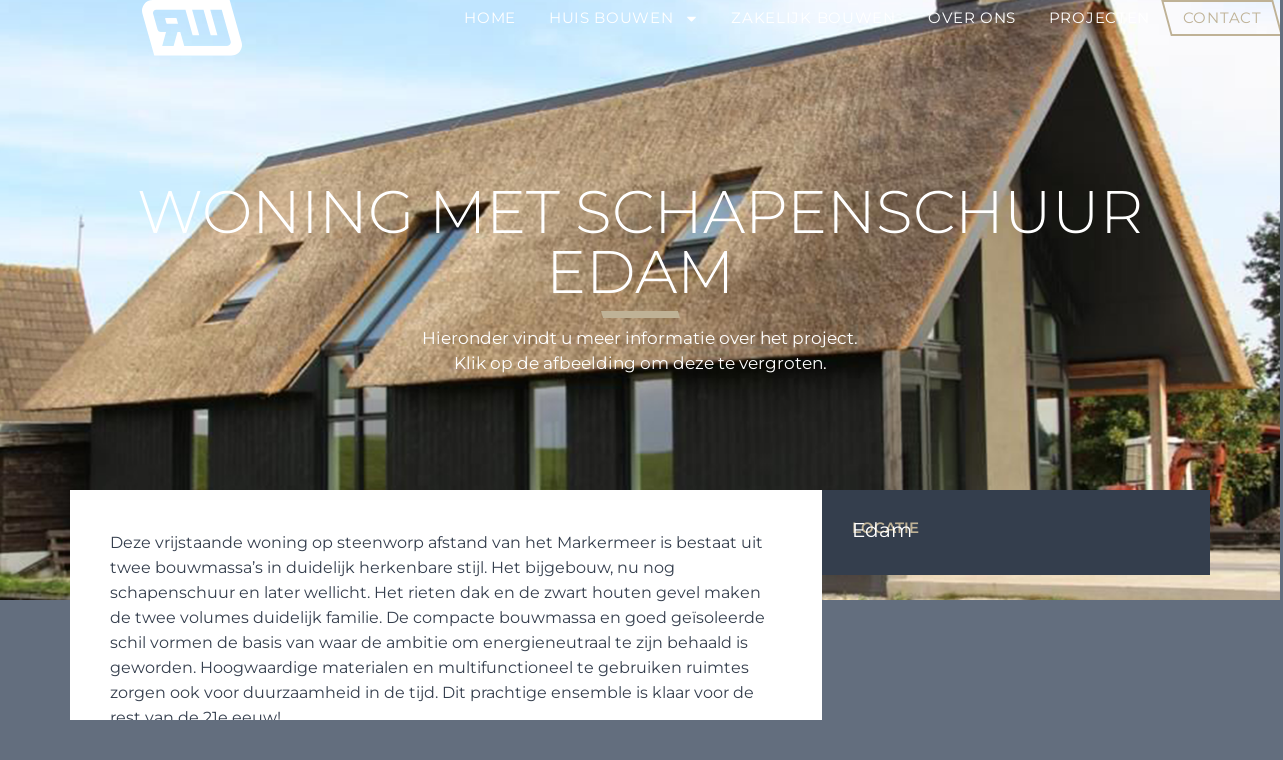

--- FILE ---
content_type: text/html; charset=UTF-8
request_url: https://rubenwennekers.nl/projecten/woning-met-schapenschuur-edam/
body_size: 19865
content:
<!doctype html>
<html lang="nl-NL">
<head>
	<meta charset="UTF-8">
	<meta name="viewport" content="width=device-width, initial-scale=1">
	<link rel="profile" href="https://gmpg.org/xfn/11">
	<meta name='robots' content='index, follow, max-image-preview:large, max-snippet:-1, max-video-preview:-1' />

	<!-- This site is optimized with the Yoast SEO plugin v26.8 - https://yoast.com/product/yoast-seo-wordpress/ -->
	<title>Woning met schapenschuur Edam - Ruben Wennekers</title>
	<link rel="canonical" href="https://rubenwennekers.nl/projecten/woning-met-schapenschuur-edam/" />
	<meta property="og:locale" content="nl_NL" />
	<meta property="og:type" content="article" />
	<meta property="og:title" content="Woning met schapenschuur Edam - Ruben Wennekers" />
	<meta property="og:description" content="Deze vrijstaande woning op steenworp afstand van het Markermeer is bestaat uit twee bouwmassa’s in duidelijk herkenbare stijl. Het bijgebouw, nu nog schapenschuur en later wellicht. Het rieten dak en de zwart houten gevel maken de twee volumes duidelijk familie. De compacte bouwmassa en goed geïsoleerde schil vormen de basis van waar de ambitie om [&hellip;]" />
	<meta property="og:url" content="https://rubenwennekers.nl/projecten/woning-met-schapenschuur-edam/" />
	<meta property="og:site_name" content="Ruben Wennekers" />
	<meta property="article:publisher" content="https://www.facebook.com/ArchitectenbureauRubenWennekers" />
	<meta property="article:modified_time" content="2025-07-09T13:22:07+00:00" />
	<meta property="og:image" content="https://rubenwennekers.nl/wp-content/uploads/2024/04/00-Zeevangszeedijk6-1.png" />
	<meta property="og:image:width" content="1775" />
	<meta property="og:image:height" content="1420" />
	<meta property="og:image:type" content="image/png" />
	<meta name="twitter:card" content="summary_large_image" />
	<meta name="twitter:label1" content="Geschatte leestijd" />
	<meta name="twitter:data1" content="1 minuut" />
	<script type="application/ld+json" class="yoast-schema-graph">{"@context":"https://schema.org","@graph":[{"@type":"WebPage","@id":"https://rubenwennekers.nl/projecten/woning-met-schapenschuur-edam/","url":"https://rubenwennekers.nl/projecten/woning-met-schapenschuur-edam/","name":"Woning met schapenschuur Edam - Ruben Wennekers","isPartOf":{"@id":"https://rubenwennekers.nl/#website"},"primaryImageOfPage":{"@id":"https://rubenwennekers.nl/projecten/woning-met-schapenschuur-edam/#primaryimage"},"image":{"@id":"https://rubenwennekers.nl/projecten/woning-met-schapenschuur-edam/#primaryimage"},"thumbnailUrl":"https://rubenwennekers.nl/wp-content/uploads/2024/04/00-Zeevangszeedijk6-1.png","datePublished":"2024-04-01T06:26:19+00:00","dateModified":"2025-07-09T13:22:07+00:00","breadcrumb":{"@id":"https://rubenwennekers.nl/projecten/woning-met-schapenschuur-edam/#breadcrumb"},"inLanguage":"nl-NL","potentialAction":[{"@type":"ReadAction","target":["https://rubenwennekers.nl/projecten/woning-met-schapenschuur-edam/"]}]},{"@type":"ImageObject","inLanguage":"nl-NL","@id":"https://rubenwennekers.nl/projecten/woning-met-schapenschuur-edam/#primaryimage","url":"https://rubenwennekers.nl/wp-content/uploads/2024/04/00-Zeevangszeedijk6-1.png","contentUrl":"https://rubenwennekers.nl/wp-content/uploads/2024/04/00-Zeevangszeedijk6-1.png","width":1775,"height":1420},{"@type":"BreadcrumbList","@id":"https://rubenwennekers.nl/projecten/woning-met-schapenschuur-edam/#breadcrumb","itemListElement":[{"@type":"ListItem","position":1,"name":"Home","item":"https://rubenwennekers.nl/"},{"@type":"ListItem","position":2,"name":"projecten","item":"https://rubenwennekers.nl/projecten/"},{"@type":"ListItem","position":3,"name":"Woning met schapenschuur Edam"}]},{"@type":"WebSite","@id":"https://rubenwennekers.nl/#website","url":"https://rubenwennekers.nl/","name":"Ruben Wennekers","description":"Architectenbureau","potentialAction":[{"@type":"SearchAction","target":{"@type":"EntryPoint","urlTemplate":"https://rubenwennekers.nl/?s={search_term_string}"},"query-input":{"@type":"PropertyValueSpecification","valueRequired":true,"valueName":"search_term_string"}}],"inLanguage":"nl-NL"}]}</script>
	<!-- / Yoast SEO plugin. -->


<link rel="alternate" type="application/rss+xml" title="Ruben Wennekers &raquo; feed" href="https://rubenwennekers.nl/feed/" />
<link rel="alternate" type="application/rss+xml" title="Ruben Wennekers &raquo; reacties feed" href="https://rubenwennekers.nl/comments/feed/" />
<link rel="alternate" title="oEmbed (JSON)" type="application/json+oembed" href="https://rubenwennekers.nl/wp-json/oembed/1.0/embed?url=https%3A%2F%2Frubenwennekers.nl%2Fprojecten%2Fwoning-met-schapenschuur-edam%2F" />
<link rel="alternate" title="oEmbed (XML)" type="text/xml+oembed" href="https://rubenwennekers.nl/wp-json/oembed/1.0/embed?url=https%3A%2F%2Frubenwennekers.nl%2Fprojecten%2Fwoning-met-schapenschuur-edam%2F&#038;format=xml" />
<style id='wp-img-auto-sizes-contain-inline-css'>
img:is([sizes=auto i],[sizes^="auto," i]){contain-intrinsic-size:3000px 1500px}
/*# sourceURL=wp-img-auto-sizes-contain-inline-css */
</style>
<style id='wp-emoji-styles-inline-css'>

	img.wp-smiley, img.emoji {
		display: inline !important;
		border: none !important;
		box-shadow: none !important;
		height: 1em !important;
		width: 1em !important;
		margin: 0 0.07em !important;
		vertical-align: -0.1em !important;
		background: none !important;
		padding: 0 !important;
	}
/*# sourceURL=wp-emoji-styles-inline-css */
</style>
<link rel='stylesheet' id='wp-block-library-css' href='https://rubenwennekers.nl/wp-includes/css/dist/block-library/style.min.css?ver=6.9' media='all' />
<link rel='stylesheet' id='jet-engine-frontend-css' href='https://rubenwennekers.nl/wp-content/plugins/jet-engine/assets/css/frontend.css?ver=3.7.6' media='all' />
<style id='global-styles-inline-css'>
:root{--wp--preset--aspect-ratio--square: 1;--wp--preset--aspect-ratio--4-3: 4/3;--wp--preset--aspect-ratio--3-4: 3/4;--wp--preset--aspect-ratio--3-2: 3/2;--wp--preset--aspect-ratio--2-3: 2/3;--wp--preset--aspect-ratio--16-9: 16/9;--wp--preset--aspect-ratio--9-16: 9/16;--wp--preset--color--black: #000000;--wp--preset--color--cyan-bluish-gray: #abb8c3;--wp--preset--color--white: #ffffff;--wp--preset--color--pale-pink: #f78da7;--wp--preset--color--vivid-red: #cf2e2e;--wp--preset--color--luminous-vivid-orange: #ff6900;--wp--preset--color--luminous-vivid-amber: #fcb900;--wp--preset--color--light-green-cyan: #7bdcb5;--wp--preset--color--vivid-green-cyan: #00d084;--wp--preset--color--pale-cyan-blue: #8ed1fc;--wp--preset--color--vivid-cyan-blue: #0693e3;--wp--preset--color--vivid-purple: #9b51e0;--wp--preset--gradient--vivid-cyan-blue-to-vivid-purple: linear-gradient(135deg,rgb(6,147,227) 0%,rgb(155,81,224) 100%);--wp--preset--gradient--light-green-cyan-to-vivid-green-cyan: linear-gradient(135deg,rgb(122,220,180) 0%,rgb(0,208,130) 100%);--wp--preset--gradient--luminous-vivid-amber-to-luminous-vivid-orange: linear-gradient(135deg,rgb(252,185,0) 0%,rgb(255,105,0) 100%);--wp--preset--gradient--luminous-vivid-orange-to-vivid-red: linear-gradient(135deg,rgb(255,105,0) 0%,rgb(207,46,46) 100%);--wp--preset--gradient--very-light-gray-to-cyan-bluish-gray: linear-gradient(135deg,rgb(238,238,238) 0%,rgb(169,184,195) 100%);--wp--preset--gradient--cool-to-warm-spectrum: linear-gradient(135deg,rgb(74,234,220) 0%,rgb(151,120,209) 20%,rgb(207,42,186) 40%,rgb(238,44,130) 60%,rgb(251,105,98) 80%,rgb(254,248,76) 100%);--wp--preset--gradient--blush-light-purple: linear-gradient(135deg,rgb(255,206,236) 0%,rgb(152,150,240) 100%);--wp--preset--gradient--blush-bordeaux: linear-gradient(135deg,rgb(254,205,165) 0%,rgb(254,45,45) 50%,rgb(107,0,62) 100%);--wp--preset--gradient--luminous-dusk: linear-gradient(135deg,rgb(255,203,112) 0%,rgb(199,81,192) 50%,rgb(65,88,208) 100%);--wp--preset--gradient--pale-ocean: linear-gradient(135deg,rgb(255,245,203) 0%,rgb(182,227,212) 50%,rgb(51,167,181) 100%);--wp--preset--gradient--electric-grass: linear-gradient(135deg,rgb(202,248,128) 0%,rgb(113,206,126) 100%);--wp--preset--gradient--midnight: linear-gradient(135deg,rgb(2,3,129) 0%,rgb(40,116,252) 100%);--wp--preset--font-size--small: 13px;--wp--preset--font-size--medium: 20px;--wp--preset--font-size--large: 36px;--wp--preset--font-size--x-large: 42px;--wp--preset--spacing--20: 0.44rem;--wp--preset--spacing--30: 0.67rem;--wp--preset--spacing--40: 1rem;--wp--preset--spacing--50: 1.5rem;--wp--preset--spacing--60: 2.25rem;--wp--preset--spacing--70: 3.38rem;--wp--preset--spacing--80: 5.06rem;--wp--preset--shadow--natural: 6px 6px 9px rgba(0, 0, 0, 0.2);--wp--preset--shadow--deep: 12px 12px 50px rgba(0, 0, 0, 0.4);--wp--preset--shadow--sharp: 6px 6px 0px rgba(0, 0, 0, 0.2);--wp--preset--shadow--outlined: 6px 6px 0px -3px rgb(255, 255, 255), 6px 6px rgb(0, 0, 0);--wp--preset--shadow--crisp: 6px 6px 0px rgb(0, 0, 0);}:root { --wp--style--global--content-size: 800px;--wp--style--global--wide-size: 1200px; }:where(body) { margin: 0; }.wp-site-blocks > .alignleft { float: left; margin-right: 2em; }.wp-site-blocks > .alignright { float: right; margin-left: 2em; }.wp-site-blocks > .aligncenter { justify-content: center; margin-left: auto; margin-right: auto; }:where(.wp-site-blocks) > * { margin-block-start: 24px; margin-block-end: 0; }:where(.wp-site-blocks) > :first-child { margin-block-start: 0; }:where(.wp-site-blocks) > :last-child { margin-block-end: 0; }:root { --wp--style--block-gap: 24px; }:root :where(.is-layout-flow) > :first-child{margin-block-start: 0;}:root :where(.is-layout-flow) > :last-child{margin-block-end: 0;}:root :where(.is-layout-flow) > *{margin-block-start: 24px;margin-block-end: 0;}:root :where(.is-layout-constrained) > :first-child{margin-block-start: 0;}:root :where(.is-layout-constrained) > :last-child{margin-block-end: 0;}:root :where(.is-layout-constrained) > *{margin-block-start: 24px;margin-block-end: 0;}:root :where(.is-layout-flex){gap: 24px;}:root :where(.is-layout-grid){gap: 24px;}.is-layout-flow > .alignleft{float: left;margin-inline-start: 0;margin-inline-end: 2em;}.is-layout-flow > .alignright{float: right;margin-inline-start: 2em;margin-inline-end: 0;}.is-layout-flow > .aligncenter{margin-left: auto !important;margin-right: auto !important;}.is-layout-constrained > .alignleft{float: left;margin-inline-start: 0;margin-inline-end: 2em;}.is-layout-constrained > .alignright{float: right;margin-inline-start: 2em;margin-inline-end: 0;}.is-layout-constrained > .aligncenter{margin-left: auto !important;margin-right: auto !important;}.is-layout-constrained > :where(:not(.alignleft):not(.alignright):not(.alignfull)){max-width: var(--wp--style--global--content-size);margin-left: auto !important;margin-right: auto !important;}.is-layout-constrained > .alignwide{max-width: var(--wp--style--global--wide-size);}body .is-layout-flex{display: flex;}.is-layout-flex{flex-wrap: wrap;align-items: center;}.is-layout-flex > :is(*, div){margin: 0;}body .is-layout-grid{display: grid;}.is-layout-grid > :is(*, div){margin: 0;}body{padding-top: 0px;padding-right: 0px;padding-bottom: 0px;padding-left: 0px;}a:where(:not(.wp-element-button)){text-decoration: underline;}:root :where(.wp-element-button, .wp-block-button__link){background-color: #32373c;border-width: 0;color: #fff;font-family: inherit;font-size: inherit;font-style: inherit;font-weight: inherit;letter-spacing: inherit;line-height: inherit;padding-top: calc(0.667em + 2px);padding-right: calc(1.333em + 2px);padding-bottom: calc(0.667em + 2px);padding-left: calc(1.333em + 2px);text-decoration: none;text-transform: inherit;}.has-black-color{color: var(--wp--preset--color--black) !important;}.has-cyan-bluish-gray-color{color: var(--wp--preset--color--cyan-bluish-gray) !important;}.has-white-color{color: var(--wp--preset--color--white) !important;}.has-pale-pink-color{color: var(--wp--preset--color--pale-pink) !important;}.has-vivid-red-color{color: var(--wp--preset--color--vivid-red) !important;}.has-luminous-vivid-orange-color{color: var(--wp--preset--color--luminous-vivid-orange) !important;}.has-luminous-vivid-amber-color{color: var(--wp--preset--color--luminous-vivid-amber) !important;}.has-light-green-cyan-color{color: var(--wp--preset--color--light-green-cyan) !important;}.has-vivid-green-cyan-color{color: var(--wp--preset--color--vivid-green-cyan) !important;}.has-pale-cyan-blue-color{color: var(--wp--preset--color--pale-cyan-blue) !important;}.has-vivid-cyan-blue-color{color: var(--wp--preset--color--vivid-cyan-blue) !important;}.has-vivid-purple-color{color: var(--wp--preset--color--vivid-purple) !important;}.has-black-background-color{background-color: var(--wp--preset--color--black) !important;}.has-cyan-bluish-gray-background-color{background-color: var(--wp--preset--color--cyan-bluish-gray) !important;}.has-white-background-color{background-color: var(--wp--preset--color--white) !important;}.has-pale-pink-background-color{background-color: var(--wp--preset--color--pale-pink) !important;}.has-vivid-red-background-color{background-color: var(--wp--preset--color--vivid-red) !important;}.has-luminous-vivid-orange-background-color{background-color: var(--wp--preset--color--luminous-vivid-orange) !important;}.has-luminous-vivid-amber-background-color{background-color: var(--wp--preset--color--luminous-vivid-amber) !important;}.has-light-green-cyan-background-color{background-color: var(--wp--preset--color--light-green-cyan) !important;}.has-vivid-green-cyan-background-color{background-color: var(--wp--preset--color--vivid-green-cyan) !important;}.has-pale-cyan-blue-background-color{background-color: var(--wp--preset--color--pale-cyan-blue) !important;}.has-vivid-cyan-blue-background-color{background-color: var(--wp--preset--color--vivid-cyan-blue) !important;}.has-vivid-purple-background-color{background-color: var(--wp--preset--color--vivid-purple) !important;}.has-black-border-color{border-color: var(--wp--preset--color--black) !important;}.has-cyan-bluish-gray-border-color{border-color: var(--wp--preset--color--cyan-bluish-gray) !important;}.has-white-border-color{border-color: var(--wp--preset--color--white) !important;}.has-pale-pink-border-color{border-color: var(--wp--preset--color--pale-pink) !important;}.has-vivid-red-border-color{border-color: var(--wp--preset--color--vivid-red) !important;}.has-luminous-vivid-orange-border-color{border-color: var(--wp--preset--color--luminous-vivid-orange) !important;}.has-luminous-vivid-amber-border-color{border-color: var(--wp--preset--color--luminous-vivid-amber) !important;}.has-light-green-cyan-border-color{border-color: var(--wp--preset--color--light-green-cyan) !important;}.has-vivid-green-cyan-border-color{border-color: var(--wp--preset--color--vivid-green-cyan) !important;}.has-pale-cyan-blue-border-color{border-color: var(--wp--preset--color--pale-cyan-blue) !important;}.has-vivid-cyan-blue-border-color{border-color: var(--wp--preset--color--vivid-cyan-blue) !important;}.has-vivid-purple-border-color{border-color: var(--wp--preset--color--vivid-purple) !important;}.has-vivid-cyan-blue-to-vivid-purple-gradient-background{background: var(--wp--preset--gradient--vivid-cyan-blue-to-vivid-purple) !important;}.has-light-green-cyan-to-vivid-green-cyan-gradient-background{background: var(--wp--preset--gradient--light-green-cyan-to-vivid-green-cyan) !important;}.has-luminous-vivid-amber-to-luminous-vivid-orange-gradient-background{background: var(--wp--preset--gradient--luminous-vivid-amber-to-luminous-vivid-orange) !important;}.has-luminous-vivid-orange-to-vivid-red-gradient-background{background: var(--wp--preset--gradient--luminous-vivid-orange-to-vivid-red) !important;}.has-very-light-gray-to-cyan-bluish-gray-gradient-background{background: var(--wp--preset--gradient--very-light-gray-to-cyan-bluish-gray) !important;}.has-cool-to-warm-spectrum-gradient-background{background: var(--wp--preset--gradient--cool-to-warm-spectrum) !important;}.has-blush-light-purple-gradient-background{background: var(--wp--preset--gradient--blush-light-purple) !important;}.has-blush-bordeaux-gradient-background{background: var(--wp--preset--gradient--blush-bordeaux) !important;}.has-luminous-dusk-gradient-background{background: var(--wp--preset--gradient--luminous-dusk) !important;}.has-pale-ocean-gradient-background{background: var(--wp--preset--gradient--pale-ocean) !important;}.has-electric-grass-gradient-background{background: var(--wp--preset--gradient--electric-grass) !important;}.has-midnight-gradient-background{background: var(--wp--preset--gradient--midnight) !important;}.has-small-font-size{font-size: var(--wp--preset--font-size--small) !important;}.has-medium-font-size{font-size: var(--wp--preset--font-size--medium) !important;}.has-large-font-size{font-size: var(--wp--preset--font-size--large) !important;}.has-x-large-font-size{font-size: var(--wp--preset--font-size--x-large) !important;}
:root :where(.wp-block-pullquote){font-size: 1.5em;line-height: 1.6;}
/*# sourceURL=global-styles-inline-css */
</style>
<link rel='stylesheet' id='hello-elementor-css' href='https://rubenwennekers.nl/wp-content/themes/hello-elementor/assets/css/reset.css?ver=3.4.4' media='all' />
<link rel='stylesheet' id='hello-elementor-theme-style-css' href='https://rubenwennekers.nl/wp-content/themes/hello-elementor/assets/css/theme.css?ver=3.4.4' media='all' />
<link rel='stylesheet' id='hello-elementor-header-footer-css' href='https://rubenwennekers.nl/wp-content/themes/hello-elementor/assets/css/header-footer.css?ver=3.4.4' media='all' />
<link rel='stylesheet' id='elementor-frontend-css' href='https://rubenwennekers.nl/wp-content/plugins/elementor/assets/css/frontend.min.css?ver=3.34.2' media='all' />
<style id='elementor-frontend-inline-css'>
.elementor-1873 .elementor-element.elementor-element-f2026a8:not(.elementor-motion-effects-element-type-background), .elementor-1873 .elementor-element.elementor-element-f2026a8 > .elementor-motion-effects-container > .elementor-motion-effects-layer{background-image:url("https://rubenwennekers.nl/wp-content/uploads/2024/04/00-Zeevangszeedijk6-1.png");}
/*# sourceURL=elementor-frontend-inline-css */
</style>
<link rel='stylesheet' id='elementor-post-1773-css' href='https://rubenwennekers.nl/wp-content/uploads/elementor/css/post-1773.css?ver=1769019680' media='all' />
<link rel='stylesheet' id='widget-image-css' href='https://rubenwennekers.nl/wp-content/plugins/elementor/assets/css/widget-image.min.css?ver=3.34.2' media='all' />
<link rel='stylesheet' id='widget-nav-menu-css' href='https://rubenwennekers.nl/wp-content/plugins/elementor-pro/assets/css/widget-nav-menu.min.css?ver=3.34.1' media='all' />
<link rel='stylesheet' id='e-sticky-css' href='https://rubenwennekers.nl/wp-content/plugins/elementor-pro/assets/css/modules/sticky.min.css?ver=3.34.1' media='all' />
<link rel='stylesheet' id='widget-heading-css' href='https://rubenwennekers.nl/wp-content/plugins/elementor/assets/css/widget-heading.min.css?ver=3.34.2' media='all' />
<link rel='stylesheet' id='widget-divider-css' href='https://rubenwennekers.nl/wp-content/plugins/elementor/assets/css/widget-divider.min.css?ver=3.34.2' media='all' />
<link rel='stylesheet' id='widget-icon-list-css' href='https://rubenwennekers.nl/wp-content/plugins/elementor/assets/css/widget-icon-list.min.css?ver=3.34.2' media='all' />
<link rel='stylesheet' id='widget-social-icons-css' href='https://rubenwennekers.nl/wp-content/plugins/elementor/assets/css/widget-social-icons.min.css?ver=3.34.2' media='all' />
<link rel='stylesheet' id='e-apple-webkit-css' href='https://rubenwennekers.nl/wp-content/plugins/elementor/assets/css/conditionals/apple-webkit.min.css?ver=3.34.2' media='all' />
<link rel='stylesheet' id='swiper-css' href='https://rubenwennekers.nl/wp-content/plugins/elementor/assets/lib/swiper/v8/css/swiper.min.css?ver=8.4.5' media='all' />
<link rel='stylesheet' id='e-swiper-css' href='https://rubenwennekers.nl/wp-content/plugins/elementor/assets/css/conditionals/e-swiper.min.css?ver=3.34.2' media='all' />
<link rel='stylesheet' id='widget-spacer-css' href='https://rubenwennekers.nl/wp-content/plugins/elementor/assets/css/widget-spacer.min.css?ver=3.34.2' media='all' />
<link rel='stylesheet' id='jet-tricks-frontend-css' href='https://rubenwennekers.nl/wp-content/plugins/jet-tricks/assets/css/jet-tricks-frontend.css?ver=1.5.8' media='all' />
<link rel='stylesheet' id='font-awesome-5-all-css' href='https://rubenwennekers.nl/wp-content/plugins/elementor/assets/lib/font-awesome/css/all.min.css?ver=3.34.2' media='all' />
<link rel='stylesheet' id='font-awesome-4-shim-css' href='https://rubenwennekers.nl/wp-content/plugins/elementor/assets/lib/font-awesome/css/v4-shims.min.css?ver=3.34.2' media='all' />
<link rel='stylesheet' id='elementor-post-1778-css' href='https://rubenwennekers.nl/wp-content/uploads/elementor/css/post-1778.css?ver=1769019680' media='all' />
<link rel='stylesheet' id='elementor-post-1832-css' href='https://rubenwennekers.nl/wp-content/uploads/elementor/css/post-1832.css?ver=1769019680' media='all' />
<link rel='stylesheet' id='elementor-post-1873-css' href='https://rubenwennekers.nl/wp-content/uploads/elementor/css/post-1873.css?ver=1769020424' media='all' />
<link rel='stylesheet' id='elementor-post-1821-css' href='https://rubenwennekers.nl/wp-content/uploads/elementor/css/post-1821.css?ver=1769020424' media='all' />
<link rel='stylesheet' id='elementor-gf-local-montserrat-css' href='https://rubenwennekers.nl/wp-content/uploads/elementor/google-fonts/css/montserrat.css?ver=1742235526' media='all' />
<link rel='stylesheet' id='elementor-gf-local-robotoslab-css' href='https://rubenwennekers.nl/wp-content/uploads/elementor/google-fonts/css/robotoslab.css?ver=1742235527' media='all' />
<link rel='stylesheet' id='elementor-gf-local-roboto-css' href='https://rubenwennekers.nl/wp-content/uploads/elementor/google-fonts/css/roboto.css?ver=1742235529' media='all' />
<script src="https://rubenwennekers.nl/wp-includes/js/jquery/jquery.min.js?ver=3.7.1" id="jquery-core-js"></script>
<script src="https://rubenwennekers.nl/wp-includes/js/jquery/jquery-migrate.min.js?ver=3.4.1" id="jquery-migrate-js"></script>
<script src="https://rubenwennekers.nl/wp-content/plugins/elementor/assets/lib/font-awesome/js/v4-shims.min.js?ver=3.34.2" id="font-awesome-4-shim-js"></script>
<link rel="https://api.w.org/" href="https://rubenwennekers.nl/wp-json/" /><link rel="alternate" title="JSON" type="application/json" href="https://rubenwennekers.nl/wp-json/wp/v2/projecten/2860" /><link rel="EditURI" type="application/rsd+xml" title="RSD" href="https://rubenwennekers.nl/xmlrpc.php?rsd" />
<meta name="generator" content="WordPress 6.9" />
<link rel='shortlink' href='https://rubenwennekers.nl/?p=2860' />
<meta name="generator" content="Elementor 3.34.2; features: e_font_icon_svg, additional_custom_breakpoints; settings: css_print_method-external, google_font-enabled, font_display-swap">
			<style>
				.e-con.e-parent:nth-of-type(n+4):not(.e-lazyloaded):not(.e-no-lazyload),
				.e-con.e-parent:nth-of-type(n+4):not(.e-lazyloaded):not(.e-no-lazyload) * {
					background-image: none !important;
				}
				@media screen and (max-height: 1024px) {
					.e-con.e-parent:nth-of-type(n+3):not(.e-lazyloaded):not(.e-no-lazyload),
					.e-con.e-parent:nth-of-type(n+3):not(.e-lazyloaded):not(.e-no-lazyload) * {
						background-image: none !important;
					}
				}
				@media screen and (max-height: 640px) {
					.e-con.e-parent:nth-of-type(n+2):not(.e-lazyloaded):not(.e-no-lazyload),
					.e-con.e-parent:nth-of-type(n+2):not(.e-lazyloaded):not(.e-no-lazyload) * {
						background-image: none !important;
					}
				}
			</style>
			<script>jQuery(document).on( 'elementor/popup/hide', () => {
  setTimeout(function(){
    jQuery("html,body").removeClass("dialog-prevent-scroll");
  }, 500);
});</script><link rel="icon" href="https://rubenwennekers.nl/wp-content/uploads/2023/12/Ruben-Wennekers-Favicon-2.png" sizes="32x32" />
<link rel="icon" href="https://rubenwennekers.nl/wp-content/uploads/2023/12/Ruben-Wennekers-Favicon-2.png" sizes="192x192" />
<link rel="apple-touch-icon" href="https://rubenwennekers.nl/wp-content/uploads/2023/12/Ruben-Wennekers-Favicon-2.png" />
<meta name="msapplication-TileImage" content="https://rubenwennekers.nl/wp-content/uploads/2023/12/Ruben-Wennekers-Favicon-2.png" />
		<style id="wp-custom-css">
			@media only screen and (min-width: 768px) {
	li.header_menu_contact:after {
			z-index: -1;
			content: "";
			position: absolute;
			top: 0;
			left: 0;
			height: 100%;
			width: 100%;
			background-color: inherit;
			border: 2px solid #bfb296;
			-webkit-transform: skewX(15deg);
			-moz-transform: skewX(15deg);
			-ms-transform: skewX(15deg);
			transform: skewX(15deg);
			transition: 0.3s;
	}
	li.header_menu_contact:hover:after {
			border: 2px solid #FFFFFF;
	}

}
li.header_menu_contact a {
		color: #bfb296!important;
}

li.header_menu_contact a:hover {
		color: #FFFFFF!important;
}


li.header_menu_last a {
	margin-right: 10px!important;
	}

		</style>
		</head>
<body class="wp-singular projecten-template-default single single-projecten postid-2860 wp-embed-responsive wp-theme-hello-elementor hello-elementor-default elementor-default elementor-kit-1773 elementor-page-1873">


<a class="skip-link screen-reader-text" href="#content">Ga naar de inhoud</a>

		<header data-elementor-type="header" data-elementor-id="1778" class="elementor elementor-1778 elementor-location-header" data-elementor-post-type="elementor_library">
			<div class="elementor-element elementor-element-56a2efd e-con-full elementor-hidden-mobile e-flex e-con e-parent" data-id="56a2efd" data-element_type="container" data-settings="{&quot;sticky&quot;:&quot;top&quot;,&quot;sticky_on&quot;:[&quot;desktop&quot;,&quot;tablet&quot;],&quot;jet_parallax_layout_list&quot;:[],&quot;sticky_offset&quot;:0,&quot;sticky_effects_offset&quot;:0,&quot;sticky_anchor_link_offset&quot;:0}">
		<div class="elementor-element elementor-element-b64f48e e-con-full e-flex e-con e-child" data-id="b64f48e" data-element_type="container" data-settings="{&quot;jet_parallax_layout_list&quot;:[]}">
				<div class="elementor-element elementor-element-48acef5 elementor-widget elementor-widget-image" data-id="48acef5" data-element_type="widget" data-widget_type="image.default">
				<div class="elementor-widget-container">
																<a href="https://rubenwennekers.nl/">
							<img width="98" height="55" src="https://rubenwennekers.nl/wp-content/uploads/2023/11/RW-icoon.svg" class="attachment-full size-full wp-image-1886" alt="" />								</a>
															</div>
				</div>
				</div>
		<div class="elementor-element elementor-element-6d5d4f2 e-con-full elementor-hidden-mobile e-flex e-con e-child" data-id="6d5d4f2" data-element_type="container" data-settings="{&quot;jet_parallax_layout_list&quot;:[]}">
				<div class="elementor-element elementor-element-f2a791a elementor-nav-menu__align-justify elementor-widget__width-initial elementor-nav-menu--dropdown-tablet elementor-nav-menu__text-align-aside elementor-nav-menu--toggle elementor-nav-menu--burger elementor-widget elementor-widget-nav-menu" data-id="f2a791a" data-element_type="widget" data-settings="{&quot;layout&quot;:&quot;horizontal&quot;,&quot;submenu_icon&quot;:{&quot;value&quot;:&quot;&lt;svg aria-hidden=\&quot;true\&quot; class=\&quot;e-font-icon-svg e-fas-caret-down\&quot; viewBox=\&quot;0 0 320 512\&quot; xmlns=\&quot;http:\/\/www.w3.org\/2000\/svg\&quot;&gt;&lt;path d=\&quot;M31.3 192h257.3c17.8 0 26.7 21.5 14.1 34.1L174.1 354.8c-7.8 7.8-20.5 7.8-28.3 0L17.2 226.1C4.6 213.5 13.5 192 31.3 192z\&quot;&gt;&lt;\/path&gt;&lt;\/svg&gt;&quot;,&quot;library&quot;:&quot;fa-solid&quot;},&quot;toggle&quot;:&quot;burger&quot;}" data-widget_type="nav-menu.default">
				<div class="elementor-widget-container">
								<nav aria-label="Menu" class="elementor-nav-menu--main elementor-nav-menu__container elementor-nav-menu--layout-horizontal e--pointer-none">
				<ul id="menu-1-f2a791a" class="elementor-nav-menu"><li class="menu-item menu-item-type-custom menu-item-object-custom menu-item-home menu-item-5"><a href="https://rubenwennekers.nl/" class="elementor-item">Home</a></li>
<li class="menu-item menu-item-type-post_type menu-item-object-page menu-item-has-children menu-item-1958"><a href="https://rubenwennekers.nl/huis-bouwen/" class="elementor-item">Huis bouwen</a>
<ul class="sub-menu elementor-nav-menu--dropdown">
	<li class="menu-item menu-item-type-post_type menu-item-object-page menu-item-3032"><a href="https://rubenwennekers.nl/huis-bouwen/nieuwbouw/" class="elementor-sub-item">Nieuwbouw</a></li>
	<li class="menu-item menu-item-type-post_type menu-item-object-page menu-item-2966"><a href="https://rubenwennekers.nl/huis-bouwen/renovatie/" class="elementor-sub-item">Renovatie</a></li>
</ul>
</li>
<li class="menu-item menu-item-type-post_type menu-item-object-page menu-item-1964"><a href="https://rubenwennekers.nl/zakelijk-bouwen/" class="elementor-item">Zakelijk bouwen</a></li>
<li class="menu-item menu-item-type-post_type menu-item-object-page menu-item-1963"><a href="https://rubenwennekers.nl/over-ons/" class="elementor-item">Over ons</a></li>
<li class="menu-item menu-item-type-post_type menu-item-object-page menu-item-32"><a href="https://rubenwennekers.nl/projecten/" class="elementor-item">Projecten</a></li>
<li class="header_menu_contact menu-item menu-item-type-post_type menu-item-object-page menu-item-54"><a href="https://rubenwennekers.nl/contact/" class="elementor-item">Contact</a></li>
</ul>			</nav>
					<div class="elementor-menu-toggle" role="button" tabindex="0" aria-label="Menu toggle" aria-expanded="false">
			<svg aria-hidden="true" role="presentation" class="elementor-menu-toggle__icon--open e-font-icon-svg e-eicon-menu-bar" viewBox="0 0 1000 1000" xmlns="http://www.w3.org/2000/svg"><path d="M104 333H896C929 333 958 304 958 271S929 208 896 208H104C71 208 42 237 42 271S71 333 104 333ZM104 583H896C929 583 958 554 958 521S929 458 896 458H104C71 458 42 487 42 521S71 583 104 583ZM104 833H896C929 833 958 804 958 771S929 708 896 708H104C71 708 42 737 42 771S71 833 104 833Z"></path></svg><svg aria-hidden="true" role="presentation" class="elementor-menu-toggle__icon--close e-font-icon-svg e-eicon-close" viewBox="0 0 1000 1000" xmlns="http://www.w3.org/2000/svg"><path d="M742 167L500 408 258 167C246 154 233 150 217 150 196 150 179 158 167 167 154 179 150 196 150 212 150 229 154 242 171 254L408 500 167 742C138 771 138 800 167 829 196 858 225 858 254 829L496 587 738 829C750 842 767 846 783 846 800 846 817 842 829 829 842 817 846 804 846 783 846 767 842 750 829 737L588 500 833 258C863 229 863 200 833 171 804 137 775 137 742 167Z"></path></svg>		</div>
					<nav class="elementor-nav-menu--dropdown elementor-nav-menu__container" aria-hidden="true">
				<ul id="menu-2-f2a791a" class="elementor-nav-menu"><li class="menu-item menu-item-type-custom menu-item-object-custom menu-item-home menu-item-5"><a href="https://rubenwennekers.nl/" class="elementor-item" tabindex="-1">Home</a></li>
<li class="menu-item menu-item-type-post_type menu-item-object-page menu-item-has-children menu-item-1958"><a href="https://rubenwennekers.nl/huis-bouwen/" class="elementor-item" tabindex="-1">Huis bouwen</a>
<ul class="sub-menu elementor-nav-menu--dropdown">
	<li class="menu-item menu-item-type-post_type menu-item-object-page menu-item-3032"><a href="https://rubenwennekers.nl/huis-bouwen/nieuwbouw/" class="elementor-sub-item" tabindex="-1">Nieuwbouw</a></li>
	<li class="menu-item menu-item-type-post_type menu-item-object-page menu-item-2966"><a href="https://rubenwennekers.nl/huis-bouwen/renovatie/" class="elementor-sub-item" tabindex="-1">Renovatie</a></li>
</ul>
</li>
<li class="menu-item menu-item-type-post_type menu-item-object-page menu-item-1964"><a href="https://rubenwennekers.nl/zakelijk-bouwen/" class="elementor-item" tabindex="-1">Zakelijk bouwen</a></li>
<li class="menu-item menu-item-type-post_type menu-item-object-page menu-item-1963"><a href="https://rubenwennekers.nl/over-ons/" class="elementor-item" tabindex="-1">Over ons</a></li>
<li class="menu-item menu-item-type-post_type menu-item-object-page menu-item-32"><a href="https://rubenwennekers.nl/projecten/" class="elementor-item" tabindex="-1">Projecten</a></li>
<li class="header_menu_contact menu-item menu-item-type-post_type menu-item-object-page menu-item-54"><a href="https://rubenwennekers.nl/contact/" class="elementor-item" tabindex="-1">Contact</a></li>
</ul>			</nav>
						</div>
				</div>
				</div>
				</div>
		<div class="elementor-element elementor-element-7e0d1ca elementor-hidden-desktop elementor-hidden-tablet e-flex e-con-boxed e-con e-parent" data-id="7e0d1ca" data-element_type="container" data-settings="{&quot;jet_parallax_layout_list&quot;:[]}">
					<div class="e-con-inner">
		<div class="elementor-element elementor-element-4b63094 e-con-full e-flex e-con e-child" data-id="4b63094" data-element_type="container" data-settings="{&quot;jet_parallax_layout_list&quot;:[]}">
				<div class="elementor-element elementor-element-915aaf4 elementor-view-default elementor-widget elementor-widget-icon" data-id="915aaf4" data-element_type="widget" data-widget_type="icon.default">
				<div class="elementor-widget-container">
							<div class="elementor-icon-wrapper">
			<a class="elementor-icon" href="#elementor-action%3Aaction%3Dpopup%3Aopen%26settings%3DeyJpZCI6IjIxNzAiLCJ0b2dnbGUiOmZhbHNlfQ%3D%3D">
			<svg xmlns="http://www.w3.org/2000/svg" width="51.967" height="30.229" viewBox="0 0 51.967 30.229"><g id="hamburger_menu" data-name="hamburger menu" transform="translate(-240.7 -37)"><path id="Path_106" data-name="Path 106" d="M0,0H43.69l1.692,5.923H1.692Z" transform="translate(240.7 37)" fill="#bfb296"></path><path id="Path_116" data-name="Path 116" d="M0,0H43.69l1.692,5.923H1.692Z" transform="translate(243.988 49.153)" fill="#bfb296"></path><path id="Path_117" data-name="Path 117" d="M0,0H43.69l1.692,5.923H1.692Z" transform="translate(247.284 61.307)" fill="#bfb296"></path></g></svg>			</a>
		</div>
						</div>
				</div>
				</div>
		<div class="elementor-element elementor-element-9845648 e-con-full e-flex e-con e-child" data-id="9845648" data-element_type="container" data-settings="{&quot;jet_parallax_layout_list&quot;:[]}">
				<div class="elementor-element elementor-element-80f1351 elementor-widget elementor-widget-image" data-id="80f1351" data-element_type="widget" data-widget_type="image.default">
				<div class="elementor-widget-container">
																<a href="https://rubenwennekers.nl/">
							<img width="98" height="55" src="https://rubenwennekers.nl/wp-content/uploads/2023/11/RW-icoon.svg" class="attachment-full size-full wp-image-1886" alt="" />								</a>
															</div>
				</div>
				</div>
		<div class="elementor-element elementor-element-f8d9d5c e-con-full e-flex e-con e-child" data-id="f8d9d5c" data-element_type="container" data-settings="{&quot;jet_parallax_layout_list&quot;:[]}">
				<div class="elementor-element elementor-element-5efcaa4 elementor-view-default elementor-widget elementor-widget-icon" data-id="5efcaa4" data-element_type="widget" data-widget_type="icon.default">
				<div class="elementor-widget-container">
							<div class="elementor-icon-wrapper">
			<a class="elementor-icon" href="tel:0299%2039%2075%2016">
			<svg xmlns="http://www.w3.org/2000/svg" width="54.021" height="35.72" viewBox="0 0 54.021 35.72"><g id="contact_mobiel" data-name="contact mobiel" transform="translate(-314.946 -27.333)"><g id="Path_90" data-name="Path 90" transform="translate(321.946 27.333)" fill="none"><path d="M-7,0H37.862l9.159,35.72H2.159Z" stroke="none"></path><path d="M -5.711238861083984 1.000003814697266 L 2.934890747070312 34.71992111206055 L 45.73256301879883 34.71992111206055 L 37.08642578125 1.000003814697266 L -5.711238861083984 1.000003814697266 M -6.999996185302734 3.814697265625e-06 L 37.86236190795898 3.814697265625e-06 L 47.02132415771484 35.71992111206055 L 2.158950805664062 35.71992111206055 L -6.999996185302734 3.814697265625e-06 Z" stroke="none" fill="#bfb296"></path></g><g id="tel" transform="translate(331.452 35.174)"><path id="Path_118" data-name="Path 118" d="M15.374,20.038a9.557,9.557,0,0,1-2.365-.525A18.707,18.707,0,0,1,7.264,16.14,23.46,23.46,0,0,1,1.4,9.071,13.059,13.059,0,0,1,.036,5.262a1.488,1.488,0,0,1,.231-1.2A21.855,21.855,0,0,1,3.342.445,3.269,3.269,0,0,1,3.747.131a.5.5,0,0,1,.725.051,3.335,3.335,0,0,1,.465.539A27.414,27.414,0,0,1,7.231,4.571c.363.772.329.9-.314,1.475-.406.361-.811.724-1.225,1.076a.381.381,0,0,0-.117.467,10.294,10.294,0,0,0,3.359,4.955,9.728,9.728,0,0,0,3.557,1.9.294.294,0,0,0,.349-.1c.353-.4.713-.8,1.065-1.2.618-.71.754-.75,1.6-.341a27.881,27.881,0,0,1,3.915,2.36,2.456,2.456,0,0,1,.4.358.5.5,0,0,1,.049.742,9.557,9.557,0,0,1-.87.986,21.339,21.339,0,0,1-2.954,2.414c-.236.159-.5.28-.667.375" transform="translate(0 0)" fill="#bfb296"></path><path id="Path_119" data-name="Path 119" d="M119.836,1.675V.278a9.264,9.264,0,0,1,9.282,9.253H127.7a7.915,7.915,0,0,0-7.866-7.856" transform="translate(-109.122 -0.249)" fill="#bfb296"></path><path id="Path_120" data-name="Path 120" d="M119.937,40.179a5.7,5.7,0,0,1,5.694,5.691h-1.413a4.326,4.326,0,0,0-4.281-4.28Z" transform="translate(-109.214 -36.586)" fill="#bfb296"></path></g></g></svg>			</a>
		</div>
						</div>
				</div>
				</div>
					</div>
				</div>
				</header>
				<div data-elementor-type="single-post" data-elementor-id="1873" class="elementor elementor-1873 elementor-location-single post-2860 projecten type-projecten status-publish has-post-thumbnail hentry project_type-huis-bouwen" data-elementor-post-type="elementor_library">
			<div class="elementor-element elementor-element-f2026a8 e-flex e-con-boxed e-con e-parent" data-id="f2026a8" data-element_type="container" data-settings="{&quot;background_background&quot;:&quot;classic&quot;,&quot;jet_parallax_layout_list&quot;:[]}">
					<div class="e-con-inner">
				<div class="elementor-element elementor-element-1227235 elementor-widget elementor-widget-theme-post-title elementor-page-title elementor-widget-heading" data-id="1227235" data-element_type="widget" data-widget_type="theme-post-title.default">
				<div class="elementor-widget-container">
					<h1 class="elementor-heading-title elementor-size-default">Woning met schapenschuur Edam</h1>				</div>
				</div>
				<div class="elementor-element elementor-element-73eac23 elementor-widget elementor-widget-image" data-id="73eac23" data-element_type="widget" data-widget_type="image.default">
				<div class="elementor-widget-container">
															<img width="79" height="7" src="https://rubenwennekers.nl/wp-content/uploads/2023/11/titel-streep.svg" class="attachment-full size-full wp-image-1882" alt="" />															</div>
				</div>
				<div class="elementor-element elementor-element-32fa6c6 elementor-widget__width-initial elementor-widget elementor-widget-text-editor" data-id="32fa6c6" data-element_type="widget" data-widget_type="text-editor.default">
				<div class="elementor-widget-container">
									<p>Hieronder vindt u meer informatie over het project. <br />Klik op de afbeelding om deze te vergroten.</p>								</div>
				</div>
					</div>
				</div>
		<div class="elementor-element elementor-element-2cb6abb e-flex e-con-boxed e-con e-parent" data-id="2cb6abb" data-element_type="container" data-settings="{&quot;jet_parallax_layout_list&quot;:[]}">
					<div class="e-con-inner">
		<div class="elementor-element elementor-element-9b152bd e-con-full e-flex e-con e-child" data-id="9b152bd" data-element_type="container" data-settings="{&quot;background_background&quot;:&quot;classic&quot;,&quot;jet_parallax_layout_list&quot;:[]}">
				<div class="elementor-element elementor-element-c536b7f elementor-widget elementor-widget-theme-post-content" data-id="c536b7f" data-element_type="widget" data-widget_type="theme-post-content.default">
				<div class="elementor-widget-container">
					<p>Deze vrijstaande woning op steenworp afstand van het Markermeer is bestaat uit twee bouwmassa’s in duidelijk herkenbare stijl. Het bijgebouw, nu nog schapenschuur en later wellicht. Het rieten dak en de zwart houten gevel maken de twee volumes duidelijk familie. De compacte bouwmassa en goed geïsoleerde schil vormen de basis van waar de ambitie om energieneutraal te zijn behaald is geworden. Hoogwaardige materialen en multifunctioneel te gebruiken ruimtes zorgen ook voor duurzaamheid in de tijd. Dit prachtige ensemble is klaar voor de rest van de 21e eeuw!</p>
				</div>
				</div>
				<div class="elementor-element elementor-element-104ebf8 elementor-widget elementor-widget-jet-listing-dynamic-field" data-id="104ebf8" data-element_type="widget" data-settings="{&quot;img_slider_cols&quot;:1}" data-widget_type="jet-listing-dynamic-field.default">
				<div class="elementor-widget-container">
					<div class="jet-listing jet-listing-dynamic-field display-inline"><div class="jet-listing-dynamic-field__inline-wrap"><div class="jet-listing-dynamic-field__content"><div class="jet-engine-gallery-slider" data-atts="{&quot;slidesToShow&quot;:1,&quot;dots&quot;:false,&quot;slidesToScroll&quot;:1,&quot;adaptiveHeight&quot;:true,&quot;prevArrow&quot;:&quot;&lt;div class=&#039;prev-arrow jet-engine-arrow slick-arrow&#039;&gt;&lt;svg width=&#039;180&#039; height=&#039;180&#039; viewBox=&#039;0 0 180 180&#039; fill=&#039;none&#039; xmlns=&#039;http:\/\/www.w3.org\/2000\/svg&#039;&gt;&lt;path d=&#039;M119 47.3166C119 48.185 118.668 48.9532 118.003 49.6212L78.8385 89L118.003 128.379C118.668 129.047 119 129.815 119 130.683C119 131.552 118.668 132.32 118.003 132.988L113.021 137.998C112.356 138.666 111.592 139 110.729 139C109.865 139 109.101 138.666 108.436 137.998L61.9966 91.3046C61.3322 90.6366 61 89.8684 61 89C61 88.1316 61.3322 87.3634 61.9966 86.6954L108.436 40.002C109.101 39.334 109.865 39 110.729 39C111.592 39 112.356 39.334 113.021 40.002L118.003 45.012C118.668 45.68 119 46.4482 119 47.3166Z&#039; fill=&#039;black&#039;\/&gt;&lt;\/svg&gt;&lt;\/div&gt;&quot;,&quot;nextArrow&quot;:&quot;&lt;div class=&#039;next-arrow jet-engine-arrow slick-arrow&#039;&gt;&lt;svg width=&#039;180&#039; height=&#039;180&#039; viewBox=&#039;0 0 180 180&#039; fill=&#039;none&#039; xmlns=&#039;http:\/\/www.w3.org\/2000\/svg&#039;&gt;&lt;path d=&#039;M61 48.3166C61 49.185 61.3322 49.9532 61.9966 50.6212L101.162 90L61.9966 129.379C61.3322 130.047 61 130.815 61 131.683C61 132.552 61.3322 133.32 61.9966 133.988L66.9794 138.998C67.6438 139.666 68.4078 140 69.2715 140C70.1352 140 70.8992 139.666 71.5636 138.998L118.003 92.3046C118.668 91.6366 119 90.8684 119 90C119 89.1316 118.668 88.3634 118.003 87.6954L71.5636 41.002C70.8992 40.334 70.1352 40 69.2715 40C68.4078 40 67.6438 40.334 66.9794 41.002L61.9966 46.012C61.3322 46.68 61 47.4482 61 48.3166Z&#039; fill=&#039;black&#039;\/&gt;&lt;\/svg&gt;&lt;\/div&gt;&quot;,&quot;rtl&quot;:false,&quot;responsive&quot;:[{&quot;breakpoint&quot;:1025,&quot;settings&quot;:{&quot;slidesToShow&quot;:1}},{&quot;breakpoint&quot;:768,&quot;settings&quot;:{&quot;slidesToShow&quot;:1}}]}"><div class="jet-engine-gallery-slider__item"><span class="jet-engine-gallery-slider__item-wrap jet-engine-gallery-item-wrap"><img src="https://rubenwennekers.nl/wp-content/uploads/2024/04/00-Zeevangszeedijk6-2.png" alt="" class="jet-engine-gallery-slider__item-img"></span></div><div class="jet-engine-gallery-slider__item"><span class="jet-engine-gallery-slider__item-wrap jet-engine-gallery-item-wrap"><img src="https://rubenwennekers.nl/wp-content/uploads/2024/04/00-Zeevangszeedijk6-3.png" alt="" class="jet-engine-gallery-slider__item-img"></span></div><div class="jet-engine-gallery-slider__item"><span class="jet-engine-gallery-slider__item-wrap jet-engine-gallery-item-wrap"><img src="https://rubenwennekers.nl/wp-content/uploads/2024/04/00-Zeevangszeedijk6-1.png" alt="" class="jet-engine-gallery-slider__item-img"></span></div></div></div></div></div>				</div>
				</div>
				<div class="elementor-element elementor-element-eb60afe elementor-widget elementor-widget-jet-listing-dynamic-field" data-id="eb60afe" data-element_type="widget" data-settings="{&quot;img_columns&quot;:4}" data-widget_type="jet-listing-dynamic-field.default">
				<div class="elementor-widget-container">
					<div class="jet-listing jet-listing-dynamic-field display-inline"><div class="jet-listing-dynamic-field__inline-wrap"><div class="jet-listing-dynamic-field__content"><div class="jet-engine-gallery-grid grid-col-desk-4 grid-col-tablet-3 grid-col-mobile-1"><div class="jet-engine-gallery-grid__item"><a href="https://rubenwennekers.nl/wp-content/uploads/2024/04/00-Zeevangszeedijk6-2.png" class="jet-engine-gallery-grid__item-wrap jet-engine-gallery-item-wrap is-lightbox" data-elementor-open-lightbox="yes" data-elementor-lightbox-slideshow="gallery_9015" data-elementor-lightbox-title="00-Zeevangszeedijk6-2"><div class="jet-engine-lightbox-icon is-svg-icon"><svg class="e-font-icon-svg e-fas-plus-circle" aria-hidden="true" viewBox="0 0 512 512" xmlns="http://www.w3.org/2000/svg"><path d="M256 8C119 8 8 119 8 256s111 248 248 248 248-111 248-248S393 8 256 8zm144 276c0 6.6-5.4 12-12 12h-92v92c0 6.6-5.4 12-12 12h-56c-6.6 0-12-5.4-12-12v-92h-92c-6.6 0-12-5.4-12-12v-56c0-6.6 5.4-12 12-12h92v-92c0-6.6 5.4-12 12-12h56c6.6 0 12 5.4 12 12v92h92c6.6 0 12 5.4 12 12v56z"></path></svg></div><img src="https://rubenwennekers.nl/wp-content/uploads/2024/04/00-Zeevangszeedijk6-2-524x350.png" alt="" class="jet-engine-gallery-grid__item-img"></a></div><div class="jet-engine-gallery-grid__item"><a href="https://rubenwennekers.nl/wp-content/uploads/2024/04/00-Zeevangszeedijk6-3.png" class="jet-engine-gallery-grid__item-wrap jet-engine-gallery-item-wrap is-lightbox" data-elementor-open-lightbox="yes" data-elementor-lightbox-slideshow="gallery_9015" data-elementor-lightbox-title="00-Zeevangszeedijk6-3"><div class="jet-engine-lightbox-icon is-svg-icon"><svg class="e-font-icon-svg e-fas-plus-circle" aria-hidden="true" viewBox="0 0 512 512" xmlns="http://www.w3.org/2000/svg"><path d="M256 8C119 8 8 119 8 256s111 248 248 248 248-111 248-248S393 8 256 8zm144 276c0 6.6-5.4 12-12 12h-92v92c0 6.6-5.4 12-12 12h-56c-6.6 0-12-5.4-12-12v-92h-92c-6.6 0-12-5.4-12-12v-56c0-6.6 5.4-12 12-12h92v-92c0-6.6 5.4-12 12-12h56c6.6 0 12 5.4 12 12v92h92c6.6 0 12 5.4 12 12v56z"></path></svg></div><img src="https://rubenwennekers.nl/wp-content/uploads/2024/04/00-Zeevangszeedijk6-3-524x350.png" alt="" class="jet-engine-gallery-grid__item-img"></a></div><div class="jet-engine-gallery-grid__item"><a href="https://rubenwennekers.nl/wp-content/uploads/2024/04/00-Zeevangszeedijk6-1.png" class="jet-engine-gallery-grid__item-wrap jet-engine-gallery-item-wrap is-lightbox" data-elementor-open-lightbox="yes" data-elementor-lightbox-slideshow="gallery_9015" data-elementor-lightbox-title="00-Zeevangszeedijk6-1"><div class="jet-engine-lightbox-icon is-svg-icon"><svg class="e-font-icon-svg e-fas-plus-circle" aria-hidden="true" viewBox="0 0 512 512" xmlns="http://www.w3.org/2000/svg"><path d="M256 8C119 8 8 119 8 256s111 248 248 248 248-111 248-248S393 8 256 8zm144 276c0 6.6-5.4 12-12 12h-92v92c0 6.6-5.4 12-12 12h-56c-6.6 0-12-5.4-12-12v-92h-92c-6.6 0-12-5.4-12-12v-56c0-6.6 5.4-12 12-12h92v-92c0-6.6 5.4-12 12-12h56c6.6 0 12 5.4 12 12v92h92c6.6 0 12 5.4 12 12v56z"></path></svg></div><img src="https://rubenwennekers.nl/wp-content/uploads/2024/04/00-Zeevangszeedijk6-1-524x350.png" alt="" class="jet-engine-gallery-grid__item-img"></a></div></div></div></div></div>				</div>
				</div>
				</div>
		<div class="elementor-element elementor-element-0b04f1b e-con-full e-flex e-con e-child" data-id="0b04f1b" data-element_type="container" data-settings="{&quot;jet_parallax_layout_list&quot;:[]}">
		<div class="elementor-element elementor-element-5a1a63c e-flex e-con-boxed e-con e-child" data-id="5a1a63c" data-element_type="container" data-settings="{&quot;background_background&quot;:&quot;classic&quot;,&quot;jet_parallax_layout_list&quot;:[]}">
					<div class="e-con-inner">
				<div class="elementor-element elementor-element-15f65b9 elementor-widget elementor-widget-heading" data-id="15f65b9" data-element_type="widget" data-widget_type="heading.default">
				<div class="elementor-widget-container">
					<div class="elementor-heading-title elementor-size-default">LOCATIE</div>				</div>
				</div>
				<div class="elementor-element elementor-element-9309c4e elementor-widget elementor-widget-jet-listing-dynamic-field" data-id="9309c4e" data-element_type="widget" data-widget_type="jet-listing-dynamic-field.default">
				<div class="elementor-widget-container">
					<div class="jet-listing jet-listing-dynamic-field display-inline"><div class="jet-listing-dynamic-field__inline-wrap"><div class="jet-listing-dynamic-field__content">Edam</div></div></div>				</div>
				</div>
					</div>
				</div>
		<div class="elementor-element elementor-element-3f9295f e-flex e-con-boxed e-con e-child" data-id="3f9295f" data-element_type="container" data-settings="{&quot;jet_parallax_layout_list&quot;:[]}">
					<div class="e-con-inner">
					</div>
				</div>
				</div>
					</div>
				</div>
		<div class="elementor-element elementor-element-0645850 e-flex e-con-boxed e-con e-parent" data-id="0645850" data-element_type="container" data-settings="{&quot;jet_parallax_layout_list&quot;:[]}">
					<div class="e-con-inner">
				<div class="elementor-element elementor-element-efa63e5 elementor-widget elementor-widget-heading" data-id="efa63e5" data-element_type="widget" data-widget_type="heading.default">
				<div class="elementor-widget-container">
					<h2 class="elementor-heading-title elementor-size-default">RELEVANTE PROJECTEN</h2>				</div>
				</div>
				<div class="elementor-element elementor-element-06c0dae elementor-widget elementor-widget-jet-listing-grid" data-id="06c0dae" data-element_type="widget" data-settings="{&quot;columns&quot;:3,&quot;columns_mobile&quot;:&quot;1&quot;}" data-widget_type="jet-listing-grid.default">
				<div class="elementor-widget-container">
					<div class="jet-listing-grid jet-listing"><div class="jet-listing-grid__items grid-col-desk-3 grid-col-tablet-3 grid-col-mobile-1 jet-listing-grid--1821" data-queried-id="2860|WP_Post" data-nav="{&quot;enabled&quot;:false,&quot;type&quot;:null,&quot;more_el&quot;:null,&quot;query&quot;:[],&quot;widget_settings&quot;:{&quot;lisitng_id&quot;:1821,&quot;posts_num&quot;:6,&quot;columns&quot;:3,&quot;columns_tablet&quot;:3,&quot;columns_mobile&quot;:1,&quot;column_min_width&quot;:240,&quot;column_min_width_tablet&quot;:240,&quot;column_min_width_mobile&quot;:240,&quot;inline_columns_css&quot;:false,&quot;is_archive_template&quot;:&quot;&quot;,&quot;post_status&quot;:[&quot;publish&quot;],&quot;use_random_posts_num&quot;:&quot;&quot;,&quot;max_posts_num&quot;:9,&quot;not_found_message&quot;:&quot;No data was found&quot;,&quot;is_masonry&quot;:false,&quot;equal_columns_height&quot;:&quot;&quot;,&quot;use_load_more&quot;:&quot;&quot;,&quot;load_more_id&quot;:&quot;&quot;,&quot;load_more_type&quot;:&quot;click&quot;,&quot;load_more_offset&quot;:{&quot;unit&quot;:&quot;px&quot;,&quot;size&quot;:0,&quot;sizes&quot;:[]},&quot;use_custom_post_types&quot;:&quot;&quot;,&quot;custom_post_types&quot;:[],&quot;hide_widget_if&quot;:&quot;&quot;,&quot;carousel_enabled&quot;:&quot;&quot;,&quot;slides_to_scroll&quot;:&quot;1&quot;,&quot;arrows&quot;:&quot;true&quot;,&quot;arrow_icon&quot;:&quot;fa fa-angle-left&quot;,&quot;dots&quot;:&quot;&quot;,&quot;autoplay&quot;:&quot;true&quot;,&quot;pause_on_hover&quot;:&quot;true&quot;,&quot;autoplay_speed&quot;:5000,&quot;infinite&quot;:&quot;true&quot;,&quot;center_mode&quot;:&quot;&quot;,&quot;effect&quot;:&quot;slide&quot;,&quot;speed&quot;:500,&quot;inject_alternative_items&quot;:&quot;&quot;,&quot;injection_items&quot;:[],&quot;scroll_slider_enabled&quot;:&quot;&quot;,&quot;scroll_slider_on&quot;:[&quot;desktop&quot;,&quot;tablet&quot;,&quot;mobile&quot;],&quot;custom_query&quot;:false,&quot;custom_query_id&quot;:&quot;&quot;,&quot;_element_id&quot;:&quot;&quot;,&quot;collapse_first_last_gap&quot;:false,&quot;list_tag_selection&quot;:&quot;&quot;,&quot;list_items_wrapper_tag&quot;:&quot;div&quot;,&quot;list_item_tag&quot;:&quot;div&quot;,&quot;empty_items_wrapper_tag&quot;:&quot;div&quot;}}" data-page="1" data-pages="12" data-listing-source="posts" data-listing-id="1821" data-query-id=""><div class="jet-listing-grid__item jet-listing-dynamic-post-3055" data-post-id="3055"  ><style type="text/css">.jet-listing-dynamic-post-3055 .elementor-element.elementor-element-ac98b40:not(.elementor-motion-effects-element-type-background), .jet-listing-dynamic-post-3055 .elementor-element.elementor-element-ac98b40 > .elementor-motion-effects-container > .elementor-motion-effects-layer{background-image:url("https://rubenwennekers.nl/wp-content/uploads/2024/10/9E3A7528-5.jpg");}</style><div class="jet-engine-listing-overlay-wrap" data-url="https://rubenwennekers.nl/projecten/luxe-recreatievilla/">		<div data-elementor-type="jet-listing-items" data-elementor-id="1821" class="elementor elementor-1821" data-elementor-post-type="jet-engine">
				<div class="elementor-element elementor-element-ac98b40 e-flex e-con-boxed e-con e-parent" data-id="ac98b40" data-element_type="container" data-settings="{&quot;background_background&quot;:&quot;classic&quot;,&quot;jet_parallax_layout_list&quot;:[]}">
					<div class="e-con-inner">
		<div class="elementor-element elementor-element-2ef78ff e-flex e-con-boxed e-con e-child" data-id="2ef78ff" data-element_type="container" data-settings="{&quot;jet_parallax_layout_list&quot;:[]}">
					<div class="e-con-inner">
				<div class="elementor-element elementor-element-5a48e25 elementor-widget elementor-widget-heading" data-id="5a48e25" data-element_type="widget" data-widget_type="heading.default">
				<div class="elementor-widget-container">
					<h3 class="elementor-heading-title elementor-size-default">Luxe recreatievilla</h3>				</div>
				</div>
					</div>
				</div>
					</div>
				</div>
				</div>
		<a href="https://rubenwennekers.nl/projecten/luxe-recreatievilla/" class="jet-engine-listing-overlay-link"></a></div></div><div class="jet-listing-grid__item jet-listing-dynamic-post-3161" data-post-id="3161"  ><style type="text/css">.jet-listing-dynamic-post-3161 .elementor-element.elementor-element-ac98b40:not(.elementor-motion-effects-element-type-background), .jet-listing-dynamic-post-3161 .elementor-element.elementor-element-ac98b40 > .elementor-motion-effects-container > .elementor-motion-effects-layer{background-image:url("https://rubenwennekers.nl/wp-content/uploads/2025/04/IMG_5906.jpeg");}</style><div class="jet-engine-listing-overlay-wrap" data-url="https://rubenwennekers.nl/projecten/schuurwoning-in-de-duinstreek/">		<div data-elementor-type="jet-listing-items" data-elementor-id="1821" class="elementor elementor-1821" data-elementor-post-type="jet-engine">
				<div class="elementor-element elementor-element-ac98b40 e-flex e-con-boxed e-con e-parent" data-id="ac98b40" data-element_type="container" data-settings="{&quot;background_background&quot;:&quot;classic&quot;,&quot;jet_parallax_layout_list&quot;:[]}">
					<div class="e-con-inner">
		<div class="elementor-element elementor-element-2ef78ff e-flex e-con-boxed e-con e-child" data-id="2ef78ff" data-element_type="container" data-settings="{&quot;jet_parallax_layout_list&quot;:[]}">
					<div class="e-con-inner">
				<div class="elementor-element elementor-element-5a48e25 elementor-widget elementor-widget-heading" data-id="5a48e25" data-element_type="widget" data-widget_type="heading.default">
				<div class="elementor-widget-container">
					<h3 class="elementor-heading-title elementor-size-default">Schuurwoning in de duinstreek</h3>				</div>
				</div>
					</div>
				</div>
					</div>
				</div>
				</div>
		<a href="https://rubenwennekers.nl/projecten/schuurwoning-in-de-duinstreek/" class="jet-engine-listing-overlay-link"></a></div></div><div class="jet-listing-grid__item jet-listing-dynamic-post-3256" data-post-id="3256"  ><style type="text/css">.jet-listing-dynamic-post-3256 .elementor-element.elementor-element-ac98b40:not(.elementor-motion-effects-element-type-background), .jet-listing-dynamic-post-3256 .elementor-element.elementor-element-ac98b40 > .elementor-motion-effects-container > .elementor-motion-effects-layer{background-image:url("https://rubenwennekers.nl/wp-content/uploads/2025/06/De-Vesper-Heiloo-3-1.jpg");}</style><div class="jet-engine-listing-overlay-wrap" data-url="https://rubenwennekers.nl/projecten/privaat-zorgcomplex/">		<div data-elementor-type="jet-listing-items" data-elementor-id="1821" class="elementor elementor-1821" data-elementor-post-type="jet-engine">
				<div class="elementor-element elementor-element-ac98b40 e-flex e-con-boxed e-con e-parent" data-id="ac98b40" data-element_type="container" data-settings="{&quot;background_background&quot;:&quot;classic&quot;,&quot;jet_parallax_layout_list&quot;:[]}">
					<div class="e-con-inner">
		<div class="elementor-element elementor-element-2ef78ff e-flex e-con-boxed e-con e-child" data-id="2ef78ff" data-element_type="container" data-settings="{&quot;jet_parallax_layout_list&quot;:[]}">
					<div class="e-con-inner">
				<div class="elementor-element elementor-element-5a48e25 elementor-widget elementor-widget-heading" data-id="5a48e25" data-element_type="widget" data-widget_type="heading.default">
				<div class="elementor-widget-container">
					<h3 class="elementor-heading-title elementor-size-default">Privaat zorgcomplex</h3>				</div>
				</div>
					</div>
				</div>
					</div>
				</div>
				</div>
		<a href="https://rubenwennekers.nl/projecten/privaat-zorgcomplex/" class="jet-engine-listing-overlay-link"></a></div></div><div class="jet-listing-grid__item jet-listing-dynamic-post-3279" data-post-id="3279"  ><style type="text/css">.jet-listing-dynamic-post-3279 .elementor-element.elementor-element-ac98b40:not(.elementor-motion-effects-element-type-background), .jet-listing-dynamic-post-3279 .elementor-element.elementor-element-ac98b40 > .elementor-motion-effects-container > .elementor-motion-effects-layer{background-image:url("https://rubenwennekers.nl/wp-content/uploads/2025/06/image00002-1.jpeg");}</style><div class="jet-engine-listing-overlay-wrap" data-url="https://rubenwennekers.nl/projecten/traditionele-stolpboerderij/">		<div data-elementor-type="jet-listing-items" data-elementor-id="1821" class="elementor elementor-1821" data-elementor-post-type="jet-engine">
				<div class="elementor-element elementor-element-ac98b40 e-flex e-con-boxed e-con e-parent" data-id="ac98b40" data-element_type="container" data-settings="{&quot;background_background&quot;:&quot;classic&quot;,&quot;jet_parallax_layout_list&quot;:[]}">
					<div class="e-con-inner">
		<div class="elementor-element elementor-element-2ef78ff e-flex e-con-boxed e-con e-child" data-id="2ef78ff" data-element_type="container" data-settings="{&quot;jet_parallax_layout_list&quot;:[]}">
					<div class="e-con-inner">
				<div class="elementor-element elementor-element-5a48e25 elementor-widget elementor-widget-heading" data-id="5a48e25" data-element_type="widget" data-widget_type="heading.default">
				<div class="elementor-widget-container">
					<h3 class="elementor-heading-title elementor-size-default">Traditionele stolpboerderij</h3>				</div>
				</div>
					</div>
				</div>
					</div>
				</div>
				</div>
		<a href="https://rubenwennekers.nl/projecten/traditionele-stolpboerderij/" class="jet-engine-listing-overlay-link"></a></div></div><div class="jet-listing-grid__item jet-listing-dynamic-post-2828" data-post-id="2828"  ><style type="text/css">.jet-listing-dynamic-post-2828 .elementor-element.elementor-element-ac98b40:not(.elementor-motion-effects-element-type-background), .jet-listing-dynamic-post-2828 .elementor-element.elementor-element-ac98b40 > .elementor-motion-effects-container > .elementor-motion-effects-layer{background-image:url("https://rubenwennekers.nl/wp-content/uploads/2024/02/Schermafbeelding-2023-11-20-152911-e1712137879302.jpg");}</style><div class="jet-engine-listing-overlay-wrap" data-url="https://rubenwennekers.nl/projecten/2828/">		<div data-elementor-type="jet-listing-items" data-elementor-id="1821" class="elementor elementor-1821" data-elementor-post-type="jet-engine">
				<div class="elementor-element elementor-element-ac98b40 e-flex e-con-boxed e-con e-parent" data-id="ac98b40" data-element_type="container" data-settings="{&quot;background_background&quot;:&quot;classic&quot;,&quot;jet_parallax_layout_list&quot;:[]}">
					<div class="e-con-inner">
		<div class="elementor-element elementor-element-2ef78ff e-flex e-con-boxed e-con e-child" data-id="2ef78ff" data-element_type="container" data-settings="{&quot;jet_parallax_layout_list&quot;:[]}">
					<div class="e-con-inner">
				<div class="elementor-element elementor-element-5a48e25 elementor-widget elementor-widget-heading" data-id="5a48e25" data-element_type="widget" data-widget_type="heading.default">
				<div class="elementor-widget-container">
					<h3 class="elementor-heading-title elementor-size-default">Gestucte woning</h3>				</div>
				</div>
					</div>
				</div>
					</div>
				</div>
				</div>
		<a href="https://rubenwennekers.nl/projecten/2828/" class="jet-engine-listing-overlay-link"></a></div></div><div class="jet-listing-grid__item jet-listing-dynamic-post-3551" data-post-id="3551"  ><style type="text/css">.jet-listing-dynamic-post-3551 .elementor-element.elementor-element-ac98b40:not(.elementor-motion-effects-element-type-background), .jet-listing-dynamic-post-3551 .elementor-element.elementor-element-ac98b40 > .elementor-motion-effects-container > .elementor-motion-effects-layer{background-image:url("https://rubenwennekers.nl/wp-content/uploads/2025/07/Eiland-3-.jpg");}</style><div class="jet-engine-listing-overlay-wrap" data-url="https://rubenwennekers.nl/projecten/bedrijfs-en-kantoorgebouw-baanstee/">		<div data-elementor-type="jet-listing-items" data-elementor-id="1821" class="elementor elementor-1821" data-elementor-post-type="jet-engine">
				<div class="elementor-element elementor-element-ac98b40 e-flex e-con-boxed e-con e-parent" data-id="ac98b40" data-element_type="container" data-settings="{&quot;background_background&quot;:&quot;classic&quot;,&quot;jet_parallax_layout_list&quot;:[]}">
					<div class="e-con-inner">
		<div class="elementor-element elementor-element-2ef78ff e-flex e-con-boxed e-con e-child" data-id="2ef78ff" data-element_type="container" data-settings="{&quot;jet_parallax_layout_list&quot;:[]}">
					<div class="e-con-inner">
				<div class="elementor-element elementor-element-5a48e25 elementor-widget elementor-widget-heading" data-id="5a48e25" data-element_type="widget" data-widget_type="heading.default">
				<div class="elementor-widget-container">
					<h3 class="elementor-heading-title elementor-size-default">Bedrijfs- en kantoorgebouw Baanstee</h3>				</div>
				</div>
					</div>
				</div>
					</div>
				</div>
				</div>
		<a href="https://rubenwennekers.nl/projecten/bedrijfs-en-kantoorgebouw-baanstee/" class="jet-engine-listing-overlay-link"></a></div></div></div></div>				</div>
				</div>
				<div class="elementor-element elementor-element-ab04ba6 elementor-hidden-mobile elementor-widget elementor-widget-spacer" data-id="ab04ba6" data-element_type="widget" data-widget_type="spacer.default">
				<div class="elementor-widget-container">
							<div class="elementor-spacer">
			<div class="elementor-spacer-inner"></div>
		</div>
						</div>
				</div>
				<div class="elementor-element elementor-element-4dfb81c elementor-align-center elementor-widget elementor-widget-button" data-id="4dfb81c" data-element_type="widget" data-widget_type="button.default">
				<div class="elementor-widget-container">
									<div class="elementor-button-wrapper">
					<a class="elementor-button elementor-button-link elementor-size-md" href="https://rubenwennekers.nl/projecten/">
						<span class="elementor-button-content-wrapper">
									<span class="elementor-button-text">bekijk meer projecten</span>
					</span>
					</a>
				</div>
								</div>
				</div>
				<div class="elementor-element elementor-element-484a5d5 elementor-hidden-mobile elementor-widget elementor-widget-spacer" data-id="484a5d5" data-element_type="widget" data-widget_type="spacer.default">
				<div class="elementor-widget-container">
							<div class="elementor-spacer">
			<div class="elementor-spacer-inner"></div>
		</div>
						</div>
				</div>
					</div>
				</div>
				</div>
				<footer data-elementor-type="footer" data-elementor-id="1832" class="elementor elementor-1832 elementor-location-footer" data-elementor-post-type="elementor_library">
			<div class="elementor-element elementor-element-355755c e-flex e-con-boxed e-con e-parent" data-id="355755c" data-element_type="container" data-settings="{&quot;background_background&quot;:&quot;classic&quot;,&quot;jet_parallax_layout_list&quot;:[]}">
					<div class="e-con-inner">
		<div class="elementor-element elementor-element-8f1820f e-con-full e-flex e-con e-child" data-id="8f1820f" data-element_type="container" data-settings="{&quot;jet_parallax_layout_list&quot;:[]}">
				<div class="elementor-element elementor-element-047dc3b elementor-widget-mobile__width-initial elementor-widget elementor-widget-image" data-id="047dc3b" data-element_type="widget" data-widget_type="image.default">
				<div class="elementor-widget-container">
															<img width="302" height="44" src="https://rubenwennekers.nl/wp-content/uploads/2023/11/logo-wit.svg" class="attachment-large size-large wp-image-1837" alt="" />															</div>
				</div>
		<div class="elementor-element elementor-element-d24c86e elementor-hidden-mobile e-flex e-con-boxed e-con e-child" data-id="d24c86e" data-element_type="container" data-settings="{&quot;jet_parallax_layout_list&quot;:[]}">
					<div class="e-con-inner">
				<div class="elementor-element elementor-element-7b54dc3 elementor-widget__width-initial elementor-widget elementor-widget-image" data-id="7b54dc3" data-element_type="widget" data-widget_type="image.default">
				<div class="elementor-widget-container">
															<img width="172" height="136" src="https://rubenwennekers.nl/wp-content/uploads/2023/11/BNA.png" class="attachment-medium size-medium wp-image-1834" alt="" />															</div>
				</div>
				<div class="elementor-element elementor-element-8192adb elementor-widget__width-initial elementor-widget elementor-widget-image" data-id="8192adb" data-element_type="widget" data-widget_type="image.default">
				<div class="elementor-widget-container">
															<img width="160" height="160" src="https://rubenwennekers.nl/wp-content/uploads/2023/11/leerbedrijf.png" class="attachment-medium size-medium wp-image-1836" alt="" />															</div>
				</div>
					</div>
				</div>
		<div class="elementor-element elementor-element-b9174ba e-con-full elementor-hidden-desktop elementor-hidden-tablet e-flex e-con e-child" data-id="b9174ba" data-element_type="container" data-settings="{&quot;jet_parallax_layout_list&quot;:[]}">
				<div class="elementor-element elementor-element-2d3592a elementor-widget elementor-widget-image" data-id="2d3592a" data-element_type="widget" data-widget_type="image.default">
				<div class="elementor-widget-container">
																<a href="https://www.google.com/maps/place/Architectenbureau+Ruben+Wennekers/@52.5736156,4.9938815,17z/data=!3m1!4b1!4m6!3m5!1s0x47c6010d1b673e47:0x14c2ff8b1d2ae711!8m2!3d52.5736124!4d4.9964564!16s%2Fg%2F1xgz9_2b?entry=ttu" target="_blank">
							<img width="762" height="429" src="https://rubenwennekers.nl/wp-content/uploads/2023/11/google-maps.png" class="attachment-full size-full wp-image-1835" alt="" srcset="https://rubenwennekers.nl/wp-content/uploads/2023/11/google-maps.png 762w, https://rubenwennekers.nl/wp-content/uploads/2023/11/google-maps-700x394.png 700w" sizes="(max-width: 762px) 100vw, 762px" />								</a>
															</div>
				</div>
				</div>
				</div>
		<div class="elementor-element elementor-element-e0a3dcb e-con-full e-flex e-con e-child" data-id="e0a3dcb" data-element_type="container" data-settings="{&quot;jet_parallax_layout_list&quot;:[]}">
				<div class="elementor-element elementor-element-9bbc6fb elementor-widget elementor-widget-heading" data-id="9bbc6fb" data-element_type="widget" data-widget_type="heading.default">
				<div class="elementor-widget-container">
					<h2 class="elementor-heading-title elementor-size-default">CONTACT</h2>				</div>
				</div>
				<div class="elementor-element elementor-element-d5788b2 elementor-widget elementor-widget-text-editor" data-id="d5788b2" data-element_type="widget" data-widget_type="text-editor.default">
				<div class="elementor-widget-container">
									<p>Ruben Wennekers<br />Raadhuisstraat 22, 1474 HG Oosthuizen</p><p><strong>T</strong> 0299 39 75 16 <br /><strong>M</strong> 06 36 12 15 55 <br /><strong>E</strong> i&#110;&#102;&#x6f;&#x40;&#x72;u&#98;&#101;&#x6e;&#x77;&#x65;nn&#101;&#x6b;&#x65;&#x72;s&#46;&#110;&#108;</p>								</div>
				</div>
		<div class="elementor-element elementor-element-7764bbf elementor-hidden-desktop elementor-hidden-tablet e-flex e-con-boxed e-con e-child" data-id="7764bbf" data-element_type="container" data-settings="{&quot;jet_parallax_layout_list&quot;:[]}">
					<div class="e-con-inner">
				<div class="elementor-element elementor-element-a042f71 elementor-widget__width-initial elementor-widget elementor-widget-image" data-id="a042f71" data-element_type="widget" data-widget_type="image.default">
				<div class="elementor-widget-container">
															<img width="172" height="136" src="https://rubenwennekers.nl/wp-content/uploads/2023/11/BNA.png" class="attachment-medium size-medium wp-image-1834" alt="" />															</div>
				</div>
				<div class="elementor-element elementor-element-12aa618 elementor-widget__width-initial elementor-widget elementor-widget-image" data-id="12aa618" data-element_type="widget" data-widget_type="image.default">
				<div class="elementor-widget-container">
															<img width="160" height="160" src="https://rubenwennekers.nl/wp-content/uploads/2023/11/leerbedrijf.png" class="attachment-medium size-medium wp-image-1836" alt="" />															</div>
				</div>
					</div>
				</div>
				</div>
		<div class="elementor-element elementor-element-2c51afc e-con-full elementor-hidden-mobile e-flex e-con e-child" data-id="2c51afc" data-element_type="container" data-settings="{&quot;jet_parallax_layout_list&quot;:[]}">
				<div class="elementor-element elementor-element-6cfdf0e elementor-widget elementor-widget-image" data-id="6cfdf0e" data-element_type="widget" data-widget_type="image.default">
				<div class="elementor-widget-container">
																<a href="https://www.google.com/maps/place/Architectenbureau+Ruben+Wennekers/@52.5736156,4.9938815,17z/data=!3m1!4b1!4m6!3m5!1s0x47c6010d1b673e47:0x14c2ff8b1d2ae711!8m2!3d52.5736124!4d4.9964564!16s%2Fg%2F1xgz9_2b?entry=ttu" target="_blank">
							<img width="762" height="429" src="https://rubenwennekers.nl/wp-content/uploads/2023/11/google-maps.png" class="attachment-full size-full wp-image-1835" alt="" srcset="https://rubenwennekers.nl/wp-content/uploads/2023/11/google-maps.png 762w, https://rubenwennekers.nl/wp-content/uploads/2023/11/google-maps-700x394.png 700w" sizes="(max-width: 762px) 100vw, 762px" />								</a>
															</div>
				</div>
				</div>
					</div>
				</div>
		<div class="elementor-element elementor-element-c5d7197 e-flex e-con-boxed e-con e-parent" data-id="c5d7197" data-element_type="container" data-settings="{&quot;background_background&quot;:&quot;classic&quot;,&quot;jet_parallax_layout_list&quot;:[]}">
					<div class="e-con-inner">
		<div class="elementor-element elementor-element-fc264e3 e-con-full e-flex e-con e-child" data-id="fc264e3" data-element_type="container" data-settings="{&quot;jet_parallax_layout_list&quot;:[]}">
				<div class="elementor-element elementor-element-4f1a8d0 elementor-widget-divider--view-line elementor-widget elementor-widget-divider" data-id="4f1a8d0" data-element_type="widget" data-widget_type="divider.default">
				<div class="elementor-widget-container">
							<div class="elementor-divider">
			<span class="elementor-divider-separator">
						</span>
		</div>
						</div>
				</div>
				</div>
					</div>
				</div>
		<div class="elementor-element elementor-element-0880eae e-flex e-con-boxed e-con e-parent" data-id="0880eae" data-element_type="container" data-settings="{&quot;background_background&quot;:&quot;classic&quot;,&quot;jet_parallax_layout_list&quot;:[]}">
					<div class="e-con-inner">
		<div class="elementor-element elementor-element-bf0e1f5 e-con-full e-flex e-con e-child" data-id="bf0e1f5" data-element_type="container" data-settings="{&quot;jet_parallax_layout_list&quot;:[]}">
				<div class="elementor-element elementor-element-0f9e19b elementor-widget__width-initial elementor-widget elementor-widget-heading" data-id="0f9e19b" data-element_type="widget" data-widget_type="heading.default">
				<div class="elementor-widget-container">
					<div class="elementor-heading-title elementor-size-default">&copy; 2011 - 2025</div>				</div>
				</div>
				<div class="elementor-element elementor-element-645ad42 elementor-icon-list--layout-inline elementor-widget__width-initial footer_menu_links elementor-mobile-align-center elementor-list-item-link-full_width elementor-widget elementor-widget-icon-list" data-id="645ad42" data-element_type="widget" data-widget_type="icon-list.default">
				<div class="elementor-widget-container">
							<ul class="elementor-icon-list-items elementor-inline-items">
							<li class="elementor-icon-list-item elementor-inline-item">
										<span class="elementor-icon-list-text">Architectenbureau Ruben Wennekers</span>
									</li>
								<li class="elementor-icon-list-item elementor-inline-item">
										<span class="elementor-icon-list-text">Alle rechten voorbehouden</span>
									</li>
								<li class="elementor-icon-list-item elementor-inline-item">
											<a href="https://rubenwennekers.nl/wp-content/uploads/2023/12/AVG-en-privacyverklaring-2023.pdf" target="_blank">

											<span class="elementor-icon-list-text">AVG en privacyverklaring</span>
											</a>
									</li>
						</ul>
						</div>
				</div>
				</div>
		<div class="elementor-element elementor-element-dfd418d e-con-full e-flex e-con e-child" data-id="dfd418d" data-element_type="container" data-settings="{&quot;jet_parallax_layout_list&quot;:[]}">
				<div class="elementor-element elementor-element-a1567ca elementor-widget__width-initial elementor-widget elementor-widget-heading" data-id="a1567ca" data-element_type="widget" data-widget_type="heading.default">
				<div class="elementor-widget-container">
					<div class="elementor-heading-title elementor-size-default">Volg ons op:</div>				</div>
				</div>
				<div class="elementor-element elementor-element-315c4ec elementor-shape-square e-grid-align-left elementor-widget__width-initial elementor-grid-0 elementor-widget elementor-widget-social-icons" data-id="315c4ec" data-element_type="widget" data-widget_type="social-icons.default">
				<div class="elementor-widget-container">
							<div class="elementor-social-icons-wrapper elementor-grid" role="list">
							<span class="elementor-grid-item" role="listitem">
					<a class="elementor-icon elementor-social-icon elementor-social-icon-instagram elementor-repeater-item-4297d0a" href="https://www.instagram.com/arch_ruben_wennekers/" target="_blank">
						<span class="elementor-screen-only">Instagram</span>
						<svg aria-hidden="true" class="e-font-icon-svg e-fab-instagram" viewBox="0 0 448 512" xmlns="http://www.w3.org/2000/svg"><path d="M224.1 141c-63.6 0-114.9 51.3-114.9 114.9s51.3 114.9 114.9 114.9S339 319.5 339 255.9 287.7 141 224.1 141zm0 189.6c-41.1 0-74.7-33.5-74.7-74.7s33.5-74.7 74.7-74.7 74.7 33.5 74.7 74.7-33.6 74.7-74.7 74.7zm146.4-194.3c0 14.9-12 26.8-26.8 26.8-14.9 0-26.8-12-26.8-26.8s12-26.8 26.8-26.8 26.8 12 26.8 26.8zm76.1 27.2c-1.7-35.9-9.9-67.7-36.2-93.9-26.2-26.2-58-34.4-93.9-36.2-37-2.1-147.9-2.1-184.9 0-35.8 1.7-67.6 9.9-93.9 36.1s-34.4 58-36.2 93.9c-2.1 37-2.1 147.9 0 184.9 1.7 35.9 9.9 67.7 36.2 93.9s58 34.4 93.9 36.2c37 2.1 147.9 2.1 184.9 0 35.9-1.7 67.7-9.9 93.9-36.2 26.2-26.2 34.4-58 36.2-93.9 2.1-37 2.1-147.8 0-184.8zM398.8 388c-7.8 19.6-22.9 34.7-42.6 42.6-29.5 11.7-99.5 9-132.1 9s-102.7 2.6-132.1-9c-19.6-7.8-34.7-22.9-42.6-42.6-11.7-29.5-9-99.5-9-132.1s-2.6-102.7 9-132.1c7.8-19.6 22.9-34.7 42.6-42.6 29.5-11.7 99.5-9 132.1-9s102.7-2.6 132.1 9c19.6 7.8 34.7 22.9 42.6 42.6 11.7 29.5 9 99.5 9 132.1s2.7 102.7-9 132.1z"></path></svg>					</a>
				</span>
							<span class="elementor-grid-item" role="listitem">
					<a class="elementor-icon elementor-social-icon elementor-social-icon-linkedin elementor-repeater-item-d8e71b7" href="https://nl.linkedin.com/company/architectenbureau-ruben-wennekers" target="_blank">
						<span class="elementor-screen-only">Linkedin</span>
						<svg aria-hidden="true" class="e-font-icon-svg e-fab-linkedin" viewBox="0 0 448 512" xmlns="http://www.w3.org/2000/svg"><path d="M416 32H31.9C14.3 32 0 46.5 0 64.3v383.4C0 465.5 14.3 480 31.9 480H416c17.6 0 32-14.5 32-32.3V64.3c0-17.8-14.4-32.3-32-32.3zM135.4 416H69V202.2h66.5V416zm-33.2-243c-21.3 0-38.5-17.3-38.5-38.5S80.9 96 102.2 96c21.2 0 38.5 17.3 38.5 38.5 0 21.3-17.2 38.5-38.5 38.5zm282.1 243h-66.4V312c0-24.8-.5-56.7-34.5-56.7-34.6 0-39.9 27-39.9 54.9V416h-66.4V202.2h63.7v29.2h.9c8.9-16.8 30.6-34.5 62.9-34.5 67.2 0 79.7 44.3 79.7 101.9V416z"></path></svg>					</a>
				</span>
							<span class="elementor-grid-item" role="listitem">
					<a class="elementor-icon elementor-social-icon elementor-social-icon-facebook elementor-repeater-item-221374c" href="https://www.facebook.com/ArchitectenbureauRubenWennekers" target="_blank">
						<span class="elementor-screen-only">Facebook</span>
						<svg aria-hidden="true" class="e-font-icon-svg e-fab-facebook" viewBox="0 0 512 512" xmlns="http://www.w3.org/2000/svg"><path d="M504 256C504 119 393 8 256 8S8 119 8 256c0 123.78 90.69 226.38 209.25 245V327.69h-63V256h63v-54.64c0-62.15 37-96.48 93.67-96.48 27.14 0 55.52 4.84 55.52 4.84v61h-31.28c-30.8 0-40.41 19.12-40.41 38.73V256h68.78l-11 71.69h-57.78V501C413.31 482.38 504 379.78 504 256z"></path></svg>					</a>
				</span>
					</div>
						</div>
				</div>
				</div>
					</div>
				</div>
				</footer>
		
<script type="speculationrules">
{"prefetch":[{"source":"document","where":{"and":[{"href_matches":"/*"},{"not":{"href_matches":["/wp-*.php","/wp-admin/*","/wp-content/uploads/*","/wp-content/*","/wp-content/plugins/*","/wp-content/themes/hello-elementor/*","/*\\?(.+)"]}},{"not":{"selector_matches":"a[rel~=\"nofollow\"]"}},{"not":{"selector_matches":".no-prefetch, .no-prefetch a"}}]},"eagerness":"conservative"}]}
</script>
<!-- Google tag (gtag.js) -->
<script async src="https://www.googletagmanager.com/gtag/js?id=G-THZYHVDWN2"></script>
<script>
  window.dataLayer = window.dataLayer || [];
  function gtag(){dataLayer.push(arguments);}
  gtag('js', new Date());

  gtag('config', 'G-THZYHVDWN2');
</script><div class="pswp jet-woo-product-gallery-pswp" tabindex="-1" role="dialog" aria-hidden="true" style="visibility:hidden;">
	<div class="pswp__bg"></div>
	<div class="pswp__scroll-wrap">
		<div class="pswp__container">
			<div class="pswp__item"></div>
			<div class="pswp__item"></div>
			<div class="pswp__item"></div>
		</div>
		<div class="pswp__ui pswp__ui--hidden">
			<div class="pswp__top-bar">
				<div class="pswp__counter"></div>
				<button class="pswp__button pswp__button--close" aria-label="Close (Esc)"></button>
				<button class="pswp__button pswp__button--share" aria-label="Share"></button>
				<button class="pswp__button pswp__button--fs" aria-label="Toggle fullscreen"></button>
				<button class="pswp__button pswp__button--zoom" aria-label="Zoom in/out"></button>
				<div class="pswp__preloader">
					<div class="pswp__preloader__icn">
						<div class="pswp__preloader__cut">
							<div class="pswp__preloader__donut"></div>
						</div>
					</div>
				</div>
			</div>
			<div class="pswp__share-modal pswp__share-modal--hidden pswp__single-tap">
				<div class="pswp__share-tooltip"></div>
			</div>
			<button class="pswp__button pswp__button--arrow--left" aria-label="Previous (arrow left)"></button>
			<button class="pswp__button pswp__button--arrow--right" aria-label="Next (arrow right)"></button>
			<div class="pswp__caption">
				<div class="pswp__caption__center"></div>
			</div>
		</div>
	</div>
</div>		<div data-elementor-type="popup" data-elementor-id="2170" class="elementor elementor-2170 elementor-location-popup" data-elementor-settings="{&quot;entrance_animation_mobile&quot;:&quot;slideInDown&quot;,&quot;exit_animation_mobile&quot;:&quot;slideInDown&quot;,&quot;entrance_animation&quot;:&quot;none&quot;,&quot;exit_animation&quot;:&quot;none&quot;,&quot;entrance_animation_duration&quot;:{&quot;unit&quot;:&quot;px&quot;,&quot;size&quot;:0.6,&quot;sizes&quot;:[]},&quot;prevent_scroll&quot;:&quot;yes&quot;,&quot;avoid_multiple_popups&quot;:&quot;yes&quot;,&quot;a11y_navigation&quot;:&quot;yes&quot;,&quot;timing&quot;:[]}" data-elementor-post-type="elementor_library">
			<div class="elementor-element elementor-element-0090e79 e-flex e-con-boxed e-con e-parent" data-id="0090e79" data-element_type="container" data-settings="{&quot;jet_parallax_layout_list&quot;:[]}">
					<div class="e-con-inner">
				<div class="elementor-element elementor-element-f57a488 elementor-nav-menu__align-start elementor-nav-menu--dropdown-none elementor-widget elementor-widget-nav-menu" data-id="f57a488" data-element_type="widget" data-settings="{&quot;layout&quot;:&quot;vertical&quot;,&quot;submenu_icon&quot;:{&quot;value&quot;:&quot;&lt;svg aria-hidden=\&quot;true\&quot; class=\&quot;e-font-icon-svg e-fas-caret-down\&quot; viewBox=\&quot;0 0 320 512\&quot; xmlns=\&quot;http:\/\/www.w3.org\/2000\/svg\&quot;&gt;&lt;path d=\&quot;M31.3 192h257.3c17.8 0 26.7 21.5 14.1 34.1L174.1 354.8c-7.8 7.8-20.5 7.8-28.3 0L17.2 226.1C4.6 213.5 13.5 192 31.3 192z\&quot;&gt;&lt;\/path&gt;&lt;\/svg&gt;&quot;,&quot;library&quot;:&quot;fa-solid&quot;}}" data-widget_type="nav-menu.default">
				<div class="elementor-widget-container">
								<nav aria-label="Menu" class="elementor-nav-menu--main elementor-nav-menu__container elementor-nav-menu--layout-vertical e--pointer-none">
				<ul id="menu-1-f57a488" class="elementor-nav-menu sm-vertical"><li class="menu-item menu-item-type-custom menu-item-object-custom menu-item-home menu-item-5"><a href="https://rubenwennekers.nl/" class="elementor-item">Home</a></li>
<li class="menu-item menu-item-type-post_type menu-item-object-page menu-item-has-children menu-item-1958"><a href="https://rubenwennekers.nl/huis-bouwen/" class="elementor-item">Huis bouwen</a>
<ul class="sub-menu elementor-nav-menu--dropdown">
	<li class="menu-item menu-item-type-post_type menu-item-object-page menu-item-3032"><a href="https://rubenwennekers.nl/huis-bouwen/nieuwbouw/" class="elementor-sub-item">Nieuwbouw</a></li>
	<li class="menu-item menu-item-type-post_type menu-item-object-page menu-item-2966"><a href="https://rubenwennekers.nl/huis-bouwen/renovatie/" class="elementor-sub-item">Renovatie</a></li>
</ul>
</li>
<li class="menu-item menu-item-type-post_type menu-item-object-page menu-item-1964"><a href="https://rubenwennekers.nl/zakelijk-bouwen/" class="elementor-item">Zakelijk bouwen</a></li>
<li class="menu-item menu-item-type-post_type menu-item-object-page menu-item-1963"><a href="https://rubenwennekers.nl/over-ons/" class="elementor-item">Over ons</a></li>
<li class="menu-item menu-item-type-post_type menu-item-object-page menu-item-32"><a href="https://rubenwennekers.nl/projecten/" class="elementor-item">Projecten</a></li>
<li class="header_menu_contact menu-item menu-item-type-post_type menu-item-object-page menu-item-54"><a href="https://rubenwennekers.nl/contact/" class="elementor-item">Contact</a></li>
</ul>			</nav>
						<nav class="elementor-nav-menu--dropdown elementor-nav-menu__container" aria-hidden="true">
				<ul id="menu-2-f57a488" class="elementor-nav-menu sm-vertical"><li class="menu-item menu-item-type-custom menu-item-object-custom menu-item-home menu-item-5"><a href="https://rubenwennekers.nl/" class="elementor-item" tabindex="-1">Home</a></li>
<li class="menu-item menu-item-type-post_type menu-item-object-page menu-item-has-children menu-item-1958"><a href="https://rubenwennekers.nl/huis-bouwen/" class="elementor-item" tabindex="-1">Huis bouwen</a>
<ul class="sub-menu elementor-nav-menu--dropdown">
	<li class="menu-item menu-item-type-post_type menu-item-object-page menu-item-3032"><a href="https://rubenwennekers.nl/huis-bouwen/nieuwbouw/" class="elementor-sub-item" tabindex="-1">Nieuwbouw</a></li>
	<li class="menu-item menu-item-type-post_type menu-item-object-page menu-item-2966"><a href="https://rubenwennekers.nl/huis-bouwen/renovatie/" class="elementor-sub-item" tabindex="-1">Renovatie</a></li>
</ul>
</li>
<li class="menu-item menu-item-type-post_type menu-item-object-page menu-item-1964"><a href="https://rubenwennekers.nl/zakelijk-bouwen/" class="elementor-item" tabindex="-1">Zakelijk bouwen</a></li>
<li class="menu-item menu-item-type-post_type menu-item-object-page menu-item-1963"><a href="https://rubenwennekers.nl/over-ons/" class="elementor-item" tabindex="-1">Over ons</a></li>
<li class="menu-item menu-item-type-post_type menu-item-object-page menu-item-32"><a href="https://rubenwennekers.nl/projecten/" class="elementor-item" tabindex="-1">Projecten</a></li>
<li class="header_menu_contact menu-item menu-item-type-post_type menu-item-object-page menu-item-54"><a href="https://rubenwennekers.nl/contact/" class="elementor-item" tabindex="-1">Contact</a></li>
</ul>			</nav>
						</div>
				</div>
					</div>
				</div>
		<div class="elementor-element elementor-element-125c51f e-flex e-con-boxed e-con e-parent" data-id="125c51f" data-element_type="container" data-settings="{&quot;jet_parallax_layout_list&quot;:[]}">
					<div class="e-con-inner">
		<div class="elementor-element elementor-element-a85a0dc e-con-full e-flex e-con e-child" data-id="a85a0dc" data-element_type="container" data-settings="{&quot;jet_parallax_layout_list&quot;:[]}">
				<div class="elementor-element elementor-element-bf2adb1 elementor-widget__width-initial elementor-widget elementor-widget-heading" data-id="bf2adb1" data-element_type="widget" data-widget_type="heading.default">
				<div class="elementor-widget-container">
					<div class="elementor-heading-title elementor-size-default">Volg ons op:</div>				</div>
				</div>
				<div class="elementor-element elementor-element-c8f691b elementor-shape-square e-grid-align-left elementor-widget__width-initial elementor-grid-0 elementor-widget elementor-widget-social-icons" data-id="c8f691b" data-element_type="widget" data-widget_type="social-icons.default">
				<div class="elementor-widget-container">
							<div class="elementor-social-icons-wrapper elementor-grid" role="list">
							<span class="elementor-grid-item" role="listitem">
					<a class="elementor-icon elementor-social-icon elementor-social-icon-instagram elementor-repeater-item-4297d0a" href="https://www.instagram.com/arch_ruben_wennekers/" target="_blank">
						<span class="elementor-screen-only">Instagram</span>
						<svg aria-hidden="true" class="e-font-icon-svg e-fab-instagram" viewBox="0 0 448 512" xmlns="http://www.w3.org/2000/svg"><path d="M224.1 141c-63.6 0-114.9 51.3-114.9 114.9s51.3 114.9 114.9 114.9S339 319.5 339 255.9 287.7 141 224.1 141zm0 189.6c-41.1 0-74.7-33.5-74.7-74.7s33.5-74.7 74.7-74.7 74.7 33.5 74.7 74.7-33.6 74.7-74.7 74.7zm146.4-194.3c0 14.9-12 26.8-26.8 26.8-14.9 0-26.8-12-26.8-26.8s12-26.8 26.8-26.8 26.8 12 26.8 26.8zm76.1 27.2c-1.7-35.9-9.9-67.7-36.2-93.9-26.2-26.2-58-34.4-93.9-36.2-37-2.1-147.9-2.1-184.9 0-35.8 1.7-67.6 9.9-93.9 36.1s-34.4 58-36.2 93.9c-2.1 37-2.1 147.9 0 184.9 1.7 35.9 9.9 67.7 36.2 93.9s58 34.4 93.9 36.2c37 2.1 147.9 2.1 184.9 0 35.9-1.7 67.7-9.9 93.9-36.2 26.2-26.2 34.4-58 36.2-93.9 2.1-37 2.1-147.8 0-184.8zM398.8 388c-7.8 19.6-22.9 34.7-42.6 42.6-29.5 11.7-99.5 9-132.1 9s-102.7 2.6-132.1-9c-19.6-7.8-34.7-22.9-42.6-42.6-11.7-29.5-9-99.5-9-132.1s-2.6-102.7 9-132.1c7.8-19.6 22.9-34.7 42.6-42.6 29.5-11.7 99.5-9 132.1-9s102.7-2.6 132.1 9c19.6 7.8 34.7 22.9 42.6 42.6 11.7 29.5 9 99.5 9 132.1s2.7 102.7-9 132.1z"></path></svg>					</a>
				</span>
							<span class="elementor-grid-item" role="listitem">
					<a class="elementor-icon elementor-social-icon elementor-social-icon-linkedin elementor-repeater-item-d8e71b7" href="https://nl.linkedin.com/company/architectenbureau-ruben-wennekers" target="_blank">
						<span class="elementor-screen-only">Linkedin</span>
						<svg aria-hidden="true" class="e-font-icon-svg e-fab-linkedin" viewBox="0 0 448 512" xmlns="http://www.w3.org/2000/svg"><path d="M416 32H31.9C14.3 32 0 46.5 0 64.3v383.4C0 465.5 14.3 480 31.9 480H416c17.6 0 32-14.5 32-32.3V64.3c0-17.8-14.4-32.3-32-32.3zM135.4 416H69V202.2h66.5V416zm-33.2-243c-21.3 0-38.5-17.3-38.5-38.5S80.9 96 102.2 96c21.2 0 38.5 17.3 38.5 38.5 0 21.3-17.2 38.5-38.5 38.5zm282.1 243h-66.4V312c0-24.8-.5-56.7-34.5-56.7-34.6 0-39.9 27-39.9 54.9V416h-66.4V202.2h63.7v29.2h.9c8.9-16.8 30.6-34.5 62.9-34.5 67.2 0 79.7 44.3 79.7 101.9V416z"></path></svg>					</a>
				</span>
							<span class="elementor-grid-item" role="listitem">
					<a class="elementor-icon elementor-social-icon elementor-social-icon-facebook elementor-repeater-item-221374c" href="https://www.facebook.com/ArchitectenbureauRubenWennekers" target="_blank">
						<span class="elementor-screen-only">Facebook</span>
						<svg aria-hidden="true" class="e-font-icon-svg e-fab-facebook" viewBox="0 0 512 512" xmlns="http://www.w3.org/2000/svg"><path d="M504 256C504 119 393 8 256 8S8 119 8 256c0 123.78 90.69 226.38 209.25 245V327.69h-63V256h63v-54.64c0-62.15 37-96.48 93.67-96.48 27.14 0 55.52 4.84 55.52 4.84v61h-31.28c-30.8 0-40.41 19.12-40.41 38.73V256h68.78l-11 71.69h-57.78V501C413.31 482.38 504 379.78 504 256z"></path></svg>					</a>
				</span>
					</div>
						</div>
				</div>
				</div>
					</div>
				</div>
				</div>
					<script>
				const lazyloadRunObserver = () => {
					const lazyloadBackgrounds = document.querySelectorAll( `.e-con.e-parent:not(.e-lazyloaded)` );
					const lazyloadBackgroundObserver = new IntersectionObserver( ( entries ) => {
						entries.forEach( ( entry ) => {
							if ( entry.isIntersecting ) {
								let lazyloadBackground = entry.target;
								if( lazyloadBackground ) {
									lazyloadBackground.classList.add( 'e-lazyloaded' );
								}
								lazyloadBackgroundObserver.unobserve( entry.target );
							}
						});
					}, { rootMargin: '200px 0px 200px 0px' } );
					lazyloadBackgrounds.forEach( ( lazyloadBackground ) => {
						lazyloadBackgroundObserver.observe( lazyloadBackground );
					} );
				};
				const events = [
					'DOMContentLoaded',
					'elementor/lazyload/observe',
				];
				events.forEach( ( event ) => {
					document.addEventListener( event, lazyloadRunObserver );
				} );
			</script>
			<link rel='stylesheet' id='photoswipe-css' href='https://rubenwennekers.nl/wp-content/plugins/jet-woo-product-gallery/assets/lib/photoswipe/css/photoswipe.min.css?ver=2.2.2' media='all' />
<link rel='stylesheet' id='photoswipe-default-skin-css' href='https://rubenwennekers.nl/wp-content/plugins/jet-woo-product-gallery/assets/lib/photoswipe/css/default-skin/default-skin.min.css?ver=2.2.2' media='all' />
<link rel='stylesheet' id='elementor-post-2170-css' href='https://rubenwennekers.nl/wp-content/uploads/elementor/css/post-2170.css?ver=1769019680' media='all' />
<link rel='stylesheet' id='e-animation-slideInDown-css' href='https://rubenwennekers.nl/wp-content/plugins/elementor/assets/lib/animations/styles/slideInDown.min.css?ver=3.34.2' media='all' />
<link rel='stylesheet' id='e-popup-css' href='https://rubenwennekers.nl/wp-content/plugins/elementor-pro/assets/css/conditionals/popup.min.css?ver=3.34.1' media='all' />
<link rel='stylesheet' id='jet-elements-css' href='https://rubenwennekers.nl/wp-content/plugins/jet-elements/assets/css/jet-elements.css?ver=2.7.11' media='all' />
<script src="https://rubenwennekers.nl/wp-content/themes/hello-elementor/assets/js/hello-frontend.js?ver=3.4.4" id="hello-theme-frontend-js"></script>
<script src="https://rubenwennekers.nl/wp-content/plugins/elementor/assets/js/webpack.runtime.min.js?ver=3.34.2" id="elementor-webpack-runtime-js"></script>
<script src="https://rubenwennekers.nl/wp-content/plugins/elementor/assets/js/frontend-modules.min.js?ver=3.34.2" id="elementor-frontend-modules-js"></script>
<script src="https://rubenwennekers.nl/wp-includes/js/jquery/ui/core.min.js?ver=1.13.3" id="jquery-ui-core-js"></script>
<script id="elementor-frontend-js-before">
var elementorFrontendConfig = {"environmentMode":{"edit":false,"wpPreview":false,"isScriptDebug":false},"i18n":{"shareOnFacebook":"Deel via Facebook","shareOnTwitter":"Deel via Twitter","pinIt":"Pin dit","download":"Downloaden","downloadImage":"Download afbeelding","fullscreen":"Volledig scherm","zoom":"Zoom","share":"Delen","playVideo":"Video afspelen","previous":"Vorige","next":"Volgende","close":"Sluiten","a11yCarouselPrevSlideMessage":"Vorige slide","a11yCarouselNextSlideMessage":"Volgende slide","a11yCarouselFirstSlideMessage":"Ga naar de eerste slide","a11yCarouselLastSlideMessage":"Ga naar de laatste slide","a11yCarouselPaginationBulletMessage":"Ga naar slide"},"is_rtl":false,"breakpoints":{"xs":0,"sm":480,"md":768,"lg":1025,"xl":1440,"xxl":1600},"responsive":{"breakpoints":{"mobile":{"label":"Mobiel portret","value":767,"default_value":767,"direction":"max","is_enabled":true},"mobile_extra":{"label":"Mobiel landschap","value":880,"default_value":880,"direction":"max","is_enabled":false},"tablet":{"label":"Tablet portret","value":1024,"default_value":1024,"direction":"max","is_enabled":true},"tablet_extra":{"label":"Tablet landschap","value":1200,"default_value":1200,"direction":"max","is_enabled":false},"laptop":{"label":"Laptop","value":1366,"default_value":1366,"direction":"max","is_enabled":false},"widescreen":{"label":"Breedbeeld","value":2400,"default_value":2400,"direction":"min","is_enabled":false}},"hasCustomBreakpoints":false},"version":"3.34.2","is_static":false,"experimentalFeatures":{"e_font_icon_svg":true,"additional_custom_breakpoints":true,"container":true,"theme_builder_v2":true,"hello-theme-header-footer":true,"nested-elements":true,"home_screen":true,"global_classes_should_enforce_capabilities":true,"e_variables":true,"cloud-library":true,"e_opt_in_v4_page":true,"e_interactions":true,"e_editor_one":true,"import-export-customization":true,"e_pro_variables":true},"urls":{"assets":"https:\/\/rubenwennekers.nl\/wp-content\/plugins\/elementor\/assets\/","ajaxurl":"https:\/\/rubenwennekers.nl\/wp-admin\/admin-ajax.php","uploadUrl":"https:\/\/rubenwennekers.nl\/wp-content\/uploads"},"nonces":{"floatingButtonsClickTracking":"82ed5c29e2"},"swiperClass":"swiper","settings":{"page":[],"editorPreferences":[]},"kit":{"body_background_background":"classic","active_breakpoints":["viewport_mobile","viewport_tablet"],"global_image_lightbox":"yes","lightbox_enable_counter":"yes","lightbox_enable_fullscreen":"yes","lightbox_enable_zoom":"yes","lightbox_enable_share":"yes","lightbox_title_src":"title","lightbox_description_src":"description","hello_header_logo_type":"title","hello_header_menu_layout":"horizontal","hello_footer_logo_type":"logo"},"post":{"id":2860,"title":"Woning%20met%20schapenschuur%20Edam%20-%20Ruben%20Wennekers","excerpt":"","featuredImage":"https:\/\/rubenwennekers.nl\/wp-content\/uploads\/2024\/04\/00-Zeevangszeedijk6-1-1500x1200.png"}};
//# sourceURL=elementor-frontend-js-before
</script>
<script src="https://rubenwennekers.nl/wp-content/plugins/elementor/assets/js/frontend.min.js?ver=3.34.2" id="elementor-frontend-js"></script>
<script src="https://rubenwennekers.nl/wp-content/plugins/elementor-pro/assets/lib/smartmenus/jquery.smartmenus.min.js?ver=1.2.1" id="smartmenus-js"></script>
<script src="https://rubenwennekers.nl/wp-content/plugins/elementor-pro/assets/lib/sticky/jquery.sticky.min.js?ver=3.34.1" id="e-sticky-js"></script>
<script src="https://rubenwennekers.nl/wp-content/plugins/jet-woo-product-gallery/assets/lib/swiper/swiper.min.js?ver=5.3.6" id="jet-swiper-js"></script>
<script id="jet-swiper-js-after">
const JetSwiper = window.Swiper; window.Swiper = undefined;
//# sourceURL=jet-swiper-js-after
</script>
<script src="https://rubenwennekers.nl/wp-content/plugins/jet-engine/assets/lib/slick/slick.min.js?ver=1.8.1" id="jquery-slick-js"></script>
<script src="https://rubenwennekers.nl/wp-includes/js/imagesloaded.min.js?ver=5.0.0" id="imagesloaded-js"></script>
<script src="https://rubenwennekers.nl/wp-content/plugins/jet-engine/assets/lib/jet-plugins/jet-plugins.js?ver=1.1.0" id="jet-plugins-js"></script>
<script id="jet-engine-frontend-js-extra">
var JetEngineSettings = {"ajaxurl":"https://rubenwennekers.nl/wp-admin/admin-ajax.php","ajaxlisting":"https://rubenwennekers.nl/projecten/woning-met-schapenschuur-edam/?nocache=1769036426","restNonce":"e9a1e3c1e0","hoverActionTimeout":"400","post_id":"2860","query_builder":{"custom_ids":[]},"addedPostCSS":["1821"]};
//# sourceURL=jet-engine-frontend-js-extra
</script>
<script id="jet-engine-frontend-js-before">
			jQuery( window ).on( 'jet-engine/frontend/loaded', function() {
				window.JetPlugins.hooks.addFilter(
					'jet-popup.show-popup.data',
					'JetEngine.popupData',
					function( popupData, popup, triggeredBy ) {

						if ( ! triggeredBy ) {
							return popupData;
						}

						if ( ! triggeredBy.data( 'popupIsJetEngine' ) ) {
							return popupData;
						}

						var wrapper = triggeredBy.closest( '.jet-listing-grid__items' );

						if ( wrapper.length && wrapper.data( 'cctSlug' ) ) {
							popupData['cctSlug'] = wrapper.data( 'cctSlug' );
						}

						return popupData;
					}
				);
			} );
		
//# sourceURL=jet-engine-frontend-js-before
</script>
<script src="https://rubenwennekers.nl/wp-content/plugins/jet-engine/assets/js/frontend.js?ver=3.7.6" id="jet-engine-frontend-js"></script>
<script src="https://rubenwennekers.nl/wp-content/plugins/jet-tricks/assets/js/lib/ts-particles/1.18.11/tsparticles.min.js?ver=1.18.11" id="jet-tricks-ts-particles-js"></script>
<script src="https://rubenwennekers.nl/wp-content/plugins/elementor-pro/assets/js/webpack-pro.runtime.min.js?ver=3.34.1" id="elementor-pro-webpack-runtime-js"></script>
<script src="https://rubenwennekers.nl/wp-includes/js/dist/hooks.min.js?ver=dd5603f07f9220ed27f1" id="wp-hooks-js"></script>
<script src="https://rubenwennekers.nl/wp-includes/js/dist/i18n.min.js?ver=c26c3dc7bed366793375" id="wp-i18n-js"></script>
<script id="wp-i18n-js-after">
wp.i18n.setLocaleData( { 'text direction\u0004ltr': [ 'ltr' ] } );
//# sourceURL=wp-i18n-js-after
</script>
<script id="elementor-pro-frontend-js-before">
var ElementorProFrontendConfig = {"ajaxurl":"https:\/\/rubenwennekers.nl\/wp-admin\/admin-ajax.php","nonce":"4654c55564","urls":{"assets":"https:\/\/rubenwennekers.nl\/wp-content\/plugins\/elementor-pro\/assets\/","rest":"https:\/\/rubenwennekers.nl\/wp-json\/"},"settings":{"lazy_load_background_images":true},"popup":{"hasPopUps":true},"shareButtonsNetworks":{"facebook":{"title":"Facebook","has_counter":true},"twitter":{"title":"Twitter"},"linkedin":{"title":"LinkedIn","has_counter":true},"pinterest":{"title":"Pinterest","has_counter":true},"reddit":{"title":"Reddit","has_counter":true},"vk":{"title":"VK","has_counter":true},"odnoklassniki":{"title":"OK","has_counter":true},"tumblr":{"title":"Tumblr"},"digg":{"title":"Digg"},"skype":{"title":"Skype"},"stumbleupon":{"title":"StumbleUpon","has_counter":true},"mix":{"title":"Mix"},"telegram":{"title":"Telegram"},"pocket":{"title":"Pocket","has_counter":true},"xing":{"title":"XING","has_counter":true},"whatsapp":{"title":"WhatsApp"},"email":{"title":"Email"},"print":{"title":"Print"},"x-twitter":{"title":"X"},"threads":{"title":"Threads"}},"facebook_sdk":{"lang":"nl_NL","app_id":""},"lottie":{"defaultAnimationUrl":"https:\/\/rubenwennekers.nl\/wp-content\/plugins\/elementor-pro\/modules\/lottie\/assets\/animations\/default.json"}};
//# sourceURL=elementor-pro-frontend-js-before
</script>
<script src="https://rubenwennekers.nl/wp-content/plugins/elementor-pro/assets/js/frontend.min.js?ver=3.34.1" id="elementor-pro-frontend-js"></script>
<script src="https://rubenwennekers.nl/wp-content/plugins/elementor-pro/assets/js/elements-handlers.min.js?ver=3.34.1" id="pro-elements-handlers-js"></script>
<script id="jet-elements-js-extra">
var jetElements = {"ajaxUrl":"https://rubenwennekers.nl/wp-admin/admin-ajax.php","isMobile":"false","templateApiUrl":"https://rubenwennekers.nl/wp-json/jet-elements-api/v1/elementor-template","devMode":"false","messages":{"invalidMail":"Please specify a valid e-mail"}};
//# sourceURL=jet-elements-js-extra
</script>
<script src="https://rubenwennekers.nl/wp-content/plugins/jet-elements/assets/js/jet-elements.min.js?ver=2.7.11" id="jet-elements-js"></script>
<script src="https://rubenwennekers.nl/wp-content/plugins/jet-tricks/assets/js/lib/tippy/popperjs.js?ver=2.11.8" id="jet-tricks-popperjs-js"></script>
<script src="https://rubenwennekers.nl/wp-content/plugins/jet-tricks/assets/js/lib/tippy/tippy-bundle.js?ver=6.3.7" id="jet-tricks-tippy-bundle-js"></script>
<script id="jet-tricks-frontend-js-extra">
var JetTricksSettings = {"elements_data":{"sections":[],"columns":[],"widgets":{"f2a791a":[],"915aaf4":[],"1227235":[],"73eac23":[],"32fa6c6":[],"c536b7f":[],"104ebf8":[],"eb60afe":[],"9309c4e":[],"1602694":[],"dcbbc41":[],"06c0dae":[],"5a48e25":[],"d5788b2":[],"f57a488":[]}}};
//# sourceURL=jet-tricks-frontend-js-extra
</script>
<script src="https://rubenwennekers.nl/wp-content/plugins/jet-tricks/assets/js/jet-tricks-frontend.js?ver=1.5.8" id="jet-tricks-frontend-js"></script>
<script id="wp-emoji-settings" type="application/json">
{"baseUrl":"https://s.w.org/images/core/emoji/17.0.2/72x72/","ext":".png","svgUrl":"https://s.w.org/images/core/emoji/17.0.2/svg/","svgExt":".svg","source":{"concatemoji":"https://rubenwennekers.nl/wp-includes/js/wp-emoji-release.min.js?ver=6.9"}}
</script>
<script type="module">
/*! This file is auto-generated */
const a=JSON.parse(document.getElementById("wp-emoji-settings").textContent),o=(window._wpemojiSettings=a,"wpEmojiSettingsSupports"),s=["flag","emoji"];function i(e){try{var t={supportTests:e,timestamp:(new Date).valueOf()};sessionStorage.setItem(o,JSON.stringify(t))}catch(e){}}function c(e,t,n){e.clearRect(0,0,e.canvas.width,e.canvas.height),e.fillText(t,0,0);t=new Uint32Array(e.getImageData(0,0,e.canvas.width,e.canvas.height).data);e.clearRect(0,0,e.canvas.width,e.canvas.height),e.fillText(n,0,0);const a=new Uint32Array(e.getImageData(0,0,e.canvas.width,e.canvas.height).data);return t.every((e,t)=>e===a[t])}function p(e,t){e.clearRect(0,0,e.canvas.width,e.canvas.height),e.fillText(t,0,0);var n=e.getImageData(16,16,1,1);for(let e=0;e<n.data.length;e++)if(0!==n.data[e])return!1;return!0}function u(e,t,n,a){switch(t){case"flag":return n(e,"\ud83c\udff3\ufe0f\u200d\u26a7\ufe0f","\ud83c\udff3\ufe0f\u200b\u26a7\ufe0f")?!1:!n(e,"\ud83c\udde8\ud83c\uddf6","\ud83c\udde8\u200b\ud83c\uddf6")&&!n(e,"\ud83c\udff4\udb40\udc67\udb40\udc62\udb40\udc65\udb40\udc6e\udb40\udc67\udb40\udc7f","\ud83c\udff4\u200b\udb40\udc67\u200b\udb40\udc62\u200b\udb40\udc65\u200b\udb40\udc6e\u200b\udb40\udc67\u200b\udb40\udc7f");case"emoji":return!a(e,"\ud83e\u1fac8")}return!1}function f(e,t,n,a){let r;const o=(r="undefined"!=typeof WorkerGlobalScope&&self instanceof WorkerGlobalScope?new OffscreenCanvas(300,150):document.createElement("canvas")).getContext("2d",{willReadFrequently:!0}),s=(o.textBaseline="top",o.font="600 32px Arial",{});return e.forEach(e=>{s[e]=t(o,e,n,a)}),s}function r(e){var t=document.createElement("script");t.src=e,t.defer=!0,document.head.appendChild(t)}a.supports={everything:!0,everythingExceptFlag:!0},new Promise(t=>{let n=function(){try{var e=JSON.parse(sessionStorage.getItem(o));if("object"==typeof e&&"number"==typeof e.timestamp&&(new Date).valueOf()<e.timestamp+604800&&"object"==typeof e.supportTests)return e.supportTests}catch(e){}return null}();if(!n){if("undefined"!=typeof Worker&&"undefined"!=typeof OffscreenCanvas&&"undefined"!=typeof URL&&URL.createObjectURL&&"undefined"!=typeof Blob)try{var e="postMessage("+f.toString()+"("+[JSON.stringify(s),u.toString(),c.toString(),p.toString()].join(",")+"));",a=new Blob([e],{type:"text/javascript"});const r=new Worker(URL.createObjectURL(a),{name:"wpTestEmojiSupports"});return void(r.onmessage=e=>{i(n=e.data),r.terminate(),t(n)})}catch(e){}i(n=f(s,u,c,p))}t(n)}).then(e=>{for(const n in e)a.supports[n]=e[n],a.supports.everything=a.supports.everything&&a.supports[n],"flag"!==n&&(a.supports.everythingExceptFlag=a.supports.everythingExceptFlag&&a.supports[n]);var t;a.supports.everythingExceptFlag=a.supports.everythingExceptFlag&&!a.supports.flag,a.supports.everything||((t=a.source||{}).concatemoji?r(t.concatemoji):t.wpemoji&&t.twemoji&&(r(t.twemoji),r(t.wpemoji)))});
//# sourceURL=https://rubenwennekers.nl/wp-includes/js/wp-emoji-loader.min.js
</script>

</body>
</html>


--- FILE ---
content_type: text/css
request_url: https://rubenwennekers.nl/wp-content/uploads/elementor/css/post-1773.css?ver=1769019680
body_size: 360
content:
.elementor-kit-1773{--e-global-color-primary:#636E7E;--e-global-color-secondary:#54595F;--e-global-color-text:#343E4D;--e-global-color-accent:#BFB296;--e-global-color-d7549b3:#FFFFFF;--e-global-color-560e9cd:#948A74;--e-global-typography-primary-font-family:"Montserrat";--e-global-typography-primary-font-weight:600;--e-global-typography-secondary-font-family:"Roboto Slab";--e-global-typography-secondary-font-weight:400;--e-global-typography-text-font-family:"Roboto";--e-global-typography-text-font-weight:400;--e-global-typography-accent-font-family:"Roboto";--e-global-typography-accent-font-weight:500;background-color:var( --e-global-color-primary );}.elementor-kit-1773 button,.elementor-kit-1773 input[type="button"],.elementor-kit-1773 input[type="submit"],.elementor-kit-1773 .elementor-button{background-color:var( --e-global-color-primary );font-family:"Montserrat", Sans-serif;font-size:15px;font-weight:500;text-transform:uppercase;letter-spacing:1.3px;color:var( --e-global-color-accent );border-style:solid;border-width:1px 1px 1px 1px;border-color:var( --e-global-color-accent );border-radius:0px 0px 0px 0px;padding:16px 80px 16px 80px;}.elementor-kit-1773 button:hover,.elementor-kit-1773 button:focus,.elementor-kit-1773 input[type="button"]:hover,.elementor-kit-1773 input[type="button"]:focus,.elementor-kit-1773 input[type="submit"]:hover,.elementor-kit-1773 input[type="submit"]:focus,.elementor-kit-1773 .elementor-button:hover,.elementor-kit-1773 .elementor-button:focus{background-color:var( --e-global-color-accent );color:var( --e-global-color-primary );}.elementor-kit-1773 e-page-transition{background-color:#FFBC7D;}.elementor-kit-1773 h1{font-size:60px;font-weight:300;text-transform:uppercase;}.elementor-kit-1773 h3{font-size:32px;}.elementor-section.elementor-section-boxed > .elementor-container{max-width:1140px;}.e-con{--container-max-width:1140px;}.elementor-widget:not(:last-child){margin-block-end:20px;}.elementor-element{--widgets-spacing:20px 20px;--widgets-spacing-row:20px;--widgets-spacing-column:20px;}{}h1.entry-title{display:var(--page-title-display);}.site-header .site-branding{flex-direction:column;align-items:stretch;}.site-header{padding-inline-end:0px;padding-inline-start:0px;}.site-footer .site-branding{flex-direction:column;align-items:stretch;}@media(max-width:1024px){.elementor-section.elementor-section-boxed > .elementor-container{max-width:1024px;}.e-con{--container-max-width:1024px;}}@media(max-width:767px){.elementor-kit-1773 h1{font-size:40px;}.elementor-kit-1773 h3{font-size:26px;}.elementor-section.elementor-section-boxed > .elementor-container{max-width:767px;}.e-con{--container-max-width:767px;}}

--- FILE ---
content_type: text/css
request_url: https://rubenwennekers.nl/wp-content/uploads/elementor/css/post-1778.css?ver=1769019680
body_size: 1194
content:
.elementor-1778 .elementor-element.elementor-element-56a2efd{--display:flex;--min-height:87px;--flex-direction:row;--container-widget-width:initial;--container-widget-height:100%;--container-widget-flex-grow:1;--container-widget-align-self:stretch;--flex-wrap-mobile:wrap;--gap:0px 0px;--row-gap:0px;--column-gap:0px;--margin-top:0px;--margin-bottom:-87px;--margin-left:0px;--margin-right:0px;--padding-top:0px;--padding-bottom:0px;--padding-left:0px;--padding-right:0px;--z-index:10;}.elementor-1778 .elementor-element.elementor-element-b64f48e{--display:flex;--flex-direction:column;--container-widget-width:calc( ( 1 - var( --container-widget-flex-grow ) ) * 100% );--container-widget-height:initial;--container-widget-flex-grow:0;--container-widget-align-self:initial;--flex-wrap-mobile:wrap;--justify-content:flex-end;--align-items:center;--padding-top:0px;--padding-bottom:0px;--padding-left:0px;--padding-right:0px;}.elementor-1778 .elementor-element.elementor-element-b64f48e.e-con{--flex-grow:0;--flex-shrink:0;}.elementor-widget-image .widget-image-caption{color:var( --e-global-color-text );font-family:var( --e-global-typography-text-font-family ), Sans-serif;font-weight:var( --e-global-typography-text-font-weight );}.elementor-1778 .elementor-element.elementor-element-48acef5{text-align:center;}.elementor-1778 .elementor-element.elementor-element-48acef5 img{width:100px;}.elementor-1778 .elementor-element.elementor-element-6d5d4f2{--display:flex;--flex-direction:column;--container-widget-width:100%;--container-widget-height:initial;--container-widget-flex-grow:0;--container-widget-align-self:initial;--flex-wrap-mobile:wrap;--justify-content:center;--flex-wrap:nowrap;--overlay-opacity:0.9;--padding-top:0%;--padding-bottom:0%;--padding-left:5%;--padding-right:0%;}.elementor-1778 .elementor-element.elementor-element-6d5d4f2::before, .elementor-1778 .elementor-element.elementor-element-6d5d4f2 > .elementor-background-video-container::before, .elementor-1778 .elementor-element.elementor-element-6d5d4f2 > .e-con-inner > .elementor-background-video-container::before, .elementor-1778 .elementor-element.elementor-element-6d5d4f2 > .elementor-background-slideshow::before, .elementor-1778 .elementor-element.elementor-element-6d5d4f2 > .e-con-inner > .elementor-background-slideshow::before, .elementor-1778 .elementor-element.elementor-element-6d5d4f2 > .elementor-motion-effects-container > .elementor-motion-effects-layer::before{background-color:transparent;--background-overlay:'';background-image:linear-gradient(71deg, #636E7E00 5%, #4D5867 5%);}.elementor-widget-nav-menu .elementor-nav-menu .elementor-item{font-family:var( --e-global-typography-primary-font-family ), Sans-serif;font-weight:var( --e-global-typography-primary-font-weight );}.elementor-widget-nav-menu .elementor-nav-menu--main .elementor-item{color:var( --e-global-color-text );fill:var( --e-global-color-text );}.elementor-widget-nav-menu .elementor-nav-menu--main .elementor-item:hover,
					.elementor-widget-nav-menu .elementor-nav-menu--main .elementor-item.elementor-item-active,
					.elementor-widget-nav-menu .elementor-nav-menu--main .elementor-item.highlighted,
					.elementor-widget-nav-menu .elementor-nav-menu--main .elementor-item:focus{color:var( --e-global-color-accent );fill:var( --e-global-color-accent );}.elementor-widget-nav-menu .elementor-nav-menu--main:not(.e--pointer-framed) .elementor-item:before,
					.elementor-widget-nav-menu .elementor-nav-menu--main:not(.e--pointer-framed) .elementor-item:after{background-color:var( --e-global-color-accent );}.elementor-widget-nav-menu .e--pointer-framed .elementor-item:before,
					.elementor-widget-nav-menu .e--pointer-framed .elementor-item:after{border-color:var( --e-global-color-accent );}.elementor-widget-nav-menu{--e-nav-menu-divider-color:var( --e-global-color-text );}.elementor-widget-nav-menu .elementor-nav-menu--dropdown .elementor-item, .elementor-widget-nav-menu .elementor-nav-menu--dropdown  .elementor-sub-item{font-family:var( --e-global-typography-accent-font-family ), Sans-serif;font-weight:var( --e-global-typography-accent-font-weight );}.elementor-1778 .elementor-element.elementor-element-f2a791a{width:var( --container-widget-width, 830px );max-width:830px;--container-widget-width:830px;--container-widget-flex-grow:0;}.elementor-1778 .elementor-element.elementor-element-f2a791a.elementor-element{--align-self:flex-start;}.elementor-1778 .elementor-element.elementor-element-f2a791a .elementor-menu-toggle{margin:0 auto;}.elementor-1778 .elementor-element.elementor-element-f2a791a .elementor-nav-menu .elementor-item{font-family:"Montserrat", Sans-serif;font-size:15px;font-weight:400;text-transform:uppercase;letter-spacing:0.7px;}.elementor-1778 .elementor-element.elementor-element-f2a791a .elementor-nav-menu--main .elementor-item{color:#FFFFFF;fill:#FFFFFF;padding-left:0px;padding-right:0px;padding-top:8px;padding-bottom:8px;}.elementor-1778 .elementor-element.elementor-element-f2a791a .elementor-nav-menu--main .elementor-item:hover,
					.elementor-1778 .elementor-element.elementor-element-f2a791a .elementor-nav-menu--main .elementor-item.elementor-item-active,
					.elementor-1778 .elementor-element.elementor-element-f2a791a .elementor-nav-menu--main .elementor-item.highlighted,
					.elementor-1778 .elementor-element.elementor-element-f2a791a .elementor-nav-menu--main .elementor-item:focus{color:var( --e-global-color-d7549b3 );fill:var( --e-global-color-d7549b3 );}.elementor-1778 .elementor-element.elementor-element-f2a791a .elementor-nav-menu--main .elementor-item.elementor-item-active{color:var( --e-global-color-d7549b3 );}.elementor-1778 .elementor-element.elementor-element-f2a791a .elementor-nav-menu--dropdown a, .elementor-1778 .elementor-element.elementor-element-f2a791a .elementor-menu-toggle{color:var( --e-global-color-d7549b3 );fill:var( --e-global-color-d7549b3 );}.elementor-1778 .elementor-element.elementor-element-f2a791a .elementor-nav-menu--dropdown{background-color:var( --e-global-color-primary );}.elementor-1778 .elementor-element.elementor-element-f2a791a .elementor-nav-menu--dropdown a:hover,
					.elementor-1778 .elementor-element.elementor-element-f2a791a .elementor-nav-menu--dropdown a:focus,
					.elementor-1778 .elementor-element.elementor-element-f2a791a .elementor-nav-menu--dropdown a.elementor-item-active,
					.elementor-1778 .elementor-element.elementor-element-f2a791a .elementor-nav-menu--dropdown a.highlighted{background-color:var( --e-global-color-text );}.elementor-1778 .elementor-element.elementor-element-f2a791a .elementor-nav-menu--dropdown .elementor-item, .elementor-1778 .elementor-element.elementor-element-f2a791a .elementor-nav-menu--dropdown  .elementor-sub-item{font-family:"Montserrat", Sans-serif;font-size:14px;font-weight:400;text-transform:uppercase;}.elementor-1778 .elementor-element.elementor-element-f2a791a .elementor-nav-menu--dropdown a{padding-left:25px;padding-right:25px;}.elementor-1778 .elementor-element.elementor-element-f2a791a .elementor-nav-menu--main > .elementor-nav-menu > li > .elementor-nav-menu--dropdown, .elementor-1778 .elementor-element.elementor-element-f2a791a .elementor-nav-menu__container.elementor-nav-menu--dropdown{margin-top:25px !important;}.elementor-1778 .elementor-element.elementor-element-7e0d1ca{--display:flex;--flex-direction:row;--container-widget-width:initial;--container-widget-height:100%;--container-widget-flex-grow:1;--container-widget-align-self:stretch;--flex-wrap-mobile:wrap;--overlay-opacity:0.5;}.elementor-1778 .elementor-element.elementor-element-7e0d1ca::before, .elementor-1778 .elementor-element.elementor-element-7e0d1ca > .elementor-background-video-container::before, .elementor-1778 .elementor-element.elementor-element-7e0d1ca > .e-con-inner > .elementor-background-video-container::before, .elementor-1778 .elementor-element.elementor-element-7e0d1ca > .elementor-background-slideshow::before, .elementor-1778 .elementor-element.elementor-element-7e0d1ca > .e-con-inner > .elementor-background-slideshow::before, .elementor-1778 .elementor-element.elementor-element-7e0d1ca > .elementor-motion-effects-container > .elementor-motion-effects-layer::before{background-color:transparent;--background-overlay:'';background-image:linear-gradient(71deg, #BFB29600 8%, var( --e-global-color-primary ) 8%);}.elementor-1778 .elementor-element.elementor-element-4b63094{--display:flex;}.elementor-widget-icon.elementor-view-stacked .elementor-icon{background-color:var( --e-global-color-primary );}.elementor-widget-icon.elementor-view-framed .elementor-icon, .elementor-widget-icon.elementor-view-default .elementor-icon{color:var( --e-global-color-primary );border-color:var( --e-global-color-primary );}.elementor-widget-icon.elementor-view-framed .elementor-icon, .elementor-widget-icon.elementor-view-default .elementor-icon svg{fill:var( --e-global-color-primary );}.elementor-1778 .elementor-element.elementor-element-915aaf4 .elementor-icon-wrapper{text-align:center;}.elementor-1778 .elementor-element.elementor-element-915aaf4.elementor-view-stacked .elementor-icon{background-color:var( --e-global-color-accent );}.elementor-1778 .elementor-element.elementor-element-915aaf4.elementor-view-framed .elementor-icon, .elementor-1778 .elementor-element.elementor-element-915aaf4.elementor-view-default .elementor-icon{color:var( --e-global-color-accent );border-color:var( --e-global-color-accent );}.elementor-1778 .elementor-element.elementor-element-915aaf4.elementor-view-framed .elementor-icon, .elementor-1778 .elementor-element.elementor-element-915aaf4.elementor-view-default .elementor-icon svg{fill:var( --e-global-color-accent );}.elementor-1778 .elementor-element.elementor-element-9845648{--display:flex;}.elementor-1778 .elementor-element.elementor-element-80f1351{text-align:center;}.elementor-1778 .elementor-element.elementor-element-80f1351 img{width:100px;}.elementor-1778 .elementor-element.elementor-element-f8d9d5c{--display:flex;}.elementor-1778 .elementor-element.elementor-element-5efcaa4 .elementor-icon-wrapper{text-align:center;}.elementor-1778 .elementor-element.elementor-element-5efcaa4.elementor-view-stacked .elementor-icon{background-color:var( --e-global-color-accent );}.elementor-1778 .elementor-element.elementor-element-5efcaa4.elementor-view-framed .elementor-icon, .elementor-1778 .elementor-element.elementor-element-5efcaa4.elementor-view-default .elementor-icon{color:var( --e-global-color-accent );border-color:var( --e-global-color-accent );}.elementor-1778 .elementor-element.elementor-element-5efcaa4.elementor-view-framed .elementor-icon, .elementor-1778 .elementor-element.elementor-element-5efcaa4.elementor-view-default .elementor-icon svg{fill:var( --e-global-color-accent );}.elementor-theme-builder-content-area{height:400px;}.elementor-location-header:before, .elementor-location-footer:before{content:"";display:table;clear:both;}@media(min-width:768px){.elementor-1778 .elementor-element.elementor-element-b64f48e{--width:30%;}.elementor-1778 .elementor-element.elementor-element-6d5d4f2{--width:70%;}}@media(max-width:767px){.elementor-1778 .elementor-element.elementor-element-56a2efd{--flex-direction:row;--container-widget-width:initial;--container-widget-height:100%;--container-widget-flex-grow:1;--container-widget-align-self:stretch;--flex-wrap-mobile:wrap;}.elementor-1778 .elementor-element.elementor-element-b64f48e{--width:50%;--padding-top:10px;--padding-bottom:10px;--padding-left:10px;--padding-right:10px;}.elementor-1778 .elementor-element.elementor-element-7e0d1ca{--flex-direction:row;--container-widget-width:initial;--container-widget-height:100%;--container-widget-flex-grow:1;--container-widget-align-self:stretch;--flex-wrap-mobile:wrap;--justify-content:space-between;--gap:0px 0px;--row-gap:0px;--column-gap:0px;--margin-top:0px;--margin-bottom:-95px;--margin-left:0px;--margin-right:0px;--z-index:99999;}.elementor-1778 .elementor-element.elementor-element-4b63094{--width:20%;}.elementor-1778 .elementor-element.elementor-element-9845648{--width:50%;}.elementor-1778 .elementor-element.elementor-element-f8d9d5c{--width:20%;}}/* Start custom CSS for nav-menu, class: .elementor-element-f2a791a */.elementor-1778 .elementor-element.elementor-element-d42156b .elementor-nav-menu--main .elementor-item.elementor-item-active {
    font-weight: bold;
}/* End custom CSS */

--- FILE ---
content_type: text/css
request_url: https://rubenwennekers.nl/wp-content/uploads/elementor/css/post-1832.css?ver=1769019680
body_size: 1439
content:
.elementor-1832 .elementor-element.elementor-element-355755c{--display:flex;--flex-direction:row;--container-widget-width:initial;--container-widget-height:100%;--container-widget-flex-grow:1;--container-widget-align-self:stretch;--flex-wrap-mobile:wrap;--gap:0px 0px;--row-gap:0px;--column-gap:0px;--padding-top:90px;--padding-bottom:30px;--padding-left:0px;--padding-right:0px;}.elementor-1832 .elementor-element.elementor-element-355755c:not(.elementor-motion-effects-element-type-background), .elementor-1832 .elementor-element.elementor-element-355755c > .elementor-motion-effects-container > .elementor-motion-effects-layer{background-color:var( --e-global-color-text );}.elementor-1832 .elementor-element.elementor-element-8f1820f{--display:flex;--flex-direction:column;--container-widget-width:100%;--container-widget-height:initial;--container-widget-flex-grow:0;--container-widget-align-self:initial;--flex-wrap-mobile:wrap;}.elementor-widget-image .widget-image-caption{color:var( --e-global-color-text );font-family:var( --e-global-typography-text-font-family ), Sans-serif;font-weight:var( --e-global-typography-text-font-weight );}.elementor-1832 .elementor-element.elementor-element-047dc3b > .elementor-widget-container{margin:0px 0px 32px 0px;}.elementor-1832 .elementor-element.elementor-element-047dc3b.elementor-element{--align-self:flex-start;--flex-grow:0;--flex-shrink:0;}.elementor-1832 .elementor-element.elementor-element-d24c86e{--display:flex;--flex-direction:row;--container-widget-width:initial;--container-widget-height:100%;--container-widget-flex-grow:1;--container-widget-align-self:stretch;--flex-wrap-mobile:wrap;--padding-top:0px;--padding-bottom:0px;--padding-left:0px;--padding-right:0px;}.elementor-1832 .elementor-element.elementor-element-7b54dc3{width:var( --container-widget-width, 86px );max-width:86px;--container-widget-width:86px;--container-widget-flex-grow:0;}.elementor-1832 .elementor-element.elementor-element-7b54dc3 > .elementor-widget-container{padding:6px 0px 0px 0px;}.elementor-1832 .elementor-element.elementor-element-7b54dc3.elementor-element{--align-self:flex-start;}.elementor-1832 .elementor-element.elementor-element-8192adb{width:var( --container-widget-width, 80px );max-width:80px;--container-widget-width:80px;--container-widget-flex-grow:0;}.elementor-1832 .elementor-element.elementor-element-8192adb.elementor-element{--align-self:flex-start;}.elementor-1832 .elementor-element.elementor-element-b9174ba{--display:flex;--flex-direction:column;--container-widget-width:100%;--container-widget-height:initial;--container-widget-flex-grow:0;--container-widget-align-self:initial;--flex-wrap-mobile:wrap;}.elementor-1832 .elementor-element.elementor-element-e0a3dcb{--display:flex;--flex-direction:column;--container-widget-width:100%;--container-widget-height:initial;--container-widget-flex-grow:0;--container-widget-align-self:initial;--flex-wrap-mobile:wrap;}.elementor-widget-heading .elementor-heading-title{font-family:var( --e-global-typography-primary-font-family ), Sans-serif;font-weight:var( --e-global-typography-primary-font-weight );color:var( --e-global-color-primary );}.elementor-1832 .elementor-element.elementor-element-9bbc6fb .elementor-heading-title{font-family:"Montserrat", Sans-serif;font-size:16px;font-weight:bold;letter-spacing:0.8px;color:var( --e-global-color-d7549b3 );}.elementor-widget-text-editor{font-family:var( --e-global-typography-text-font-family ), Sans-serif;font-weight:var( --e-global-typography-text-font-weight );color:var( --e-global-color-text );}.elementor-widget-text-editor.elementor-drop-cap-view-stacked .elementor-drop-cap{background-color:var( --e-global-color-primary );}.elementor-widget-text-editor.elementor-drop-cap-view-framed .elementor-drop-cap, .elementor-widget-text-editor.elementor-drop-cap-view-default .elementor-drop-cap{color:var( --e-global-color-primary );border-color:var( --e-global-color-primary );}.elementor-1832 .elementor-element.elementor-element-d5788b2{font-family:"Montserrat", Sans-serif;font-size:16px;font-weight:300;color:var( --e-global-color-d7549b3 );}.elementor-1832 .elementor-element.elementor-element-7764bbf{--display:flex;--flex-direction:row;--container-widget-width:initial;--container-widget-height:100%;--container-widget-flex-grow:1;--container-widget-align-self:stretch;--flex-wrap-mobile:wrap;--padding-top:0px;--padding-bottom:0px;--padding-left:0px;--padding-right:0px;}.elementor-1832 .elementor-element.elementor-element-a042f71{width:var( --container-widget-width, 86px );max-width:86px;--container-widget-width:86px;--container-widget-flex-grow:0;}.elementor-1832 .elementor-element.elementor-element-a042f71 > .elementor-widget-container{padding:6px 0px 0px 0px;}.elementor-1832 .elementor-element.elementor-element-a042f71.elementor-element{--align-self:flex-start;}.elementor-1832 .elementor-element.elementor-element-12aa618{width:var( --container-widget-width, 80px );max-width:80px;--container-widget-width:80px;--container-widget-flex-grow:0;}.elementor-1832 .elementor-element.elementor-element-12aa618.elementor-element{--align-self:flex-start;}.elementor-1832 .elementor-element.elementor-element-2c51afc{--display:flex;--flex-direction:column;--container-widget-width:100%;--container-widget-height:initial;--container-widget-flex-grow:0;--container-widget-align-self:initial;--flex-wrap-mobile:wrap;}.elementor-1832 .elementor-element.elementor-element-c5d7197{--display:flex;--flex-direction:row;--container-widget-width:initial;--container-widget-height:100%;--container-widget-flex-grow:1;--container-widget-align-self:stretch;--flex-wrap-mobile:wrap;--gap:0px 0px;--row-gap:0px;--column-gap:0px;--margin-top:0px;--margin-bottom:0px;--margin-left:0px;--margin-right:0px;--padding-top:0px;--padding-bottom:0px;--padding-left:0px;--padding-right:0px;}.elementor-1832 .elementor-element.elementor-element-c5d7197:not(.elementor-motion-effects-element-type-background), .elementor-1832 .elementor-element.elementor-element-c5d7197 > .elementor-motion-effects-container > .elementor-motion-effects-layer{background-color:var( --e-global-color-text );}.elementor-1832 .elementor-element.elementor-element-fc264e3{--display:flex;--flex-direction:column;--container-widget-width:100%;--container-widget-height:initial;--container-widget-flex-grow:0;--container-widget-align-self:initial;--flex-wrap-mobile:wrap;}.elementor-widget-divider{--divider-color:var( --e-global-color-secondary );}.elementor-widget-divider .elementor-divider__text{color:var( --e-global-color-secondary );font-family:var( --e-global-typography-secondary-font-family ), Sans-serif;font-weight:var( --e-global-typography-secondary-font-weight );}.elementor-widget-divider.elementor-view-stacked .elementor-icon{background-color:var( --e-global-color-secondary );}.elementor-widget-divider.elementor-view-framed .elementor-icon, .elementor-widget-divider.elementor-view-default .elementor-icon{color:var( --e-global-color-secondary );border-color:var( --e-global-color-secondary );}.elementor-widget-divider.elementor-view-framed .elementor-icon, .elementor-widget-divider.elementor-view-default .elementor-icon svg{fill:var( --e-global-color-secondary );}.elementor-1832 .elementor-element.elementor-element-4f1a8d0{--divider-border-style:solid;--divider-color:var( --e-global-color-primary );--divider-border-width:1px;}.elementor-1832 .elementor-element.elementor-element-4f1a8d0 .elementor-divider-separator{width:100%;}.elementor-1832 .elementor-element.elementor-element-4f1a8d0 .elementor-divider{padding-block-start:15px;padding-block-end:15px;}.elementor-1832 .elementor-element.elementor-element-0880eae{--display:flex;--flex-direction:row;--container-widget-width:initial;--container-widget-height:100%;--container-widget-flex-grow:1;--container-widget-align-self:stretch;--flex-wrap-mobile:wrap;--gap:0px 0px;--row-gap:0px;--column-gap:0px;--padding-top:0px;--padding-bottom:30px;--padding-left:0px;--padding-right:0px;}.elementor-1832 .elementor-element.elementor-element-0880eae:not(.elementor-motion-effects-element-type-background), .elementor-1832 .elementor-element.elementor-element-0880eae > .elementor-motion-effects-container > .elementor-motion-effects-layer{background-color:var( --e-global-color-text );}.elementor-1832 .elementor-element.elementor-element-bf0e1f5{--display:flex;--flex-direction:row;--container-widget-width:calc( ( 1 - var( --container-widget-flex-grow ) ) * 100% );--container-widget-height:100%;--container-widget-flex-grow:1;--container-widget-align-self:stretch;--flex-wrap-mobile:wrap;--align-items:center;}.elementor-1832 .elementor-element.elementor-element-0f9e19b{width:initial;max-width:initial;}.elementor-1832 .elementor-element.elementor-element-0f9e19b .elementor-heading-title{font-family:"Montserrat", Sans-serif;font-size:13px;font-weight:bold;color:var( --e-global-color-accent );}.elementor-widget-icon-list .elementor-icon-list-item:not(:last-child):after{border-color:var( --e-global-color-text );}.elementor-widget-icon-list .elementor-icon-list-icon i{color:var( --e-global-color-primary );}.elementor-widget-icon-list .elementor-icon-list-icon svg{fill:var( --e-global-color-primary );}.elementor-widget-icon-list .elementor-icon-list-item > .elementor-icon-list-text, .elementor-widget-icon-list .elementor-icon-list-item > a{font-family:var( --e-global-typography-text-font-family ), Sans-serif;font-weight:var( --e-global-typography-text-font-weight );}.elementor-widget-icon-list .elementor-icon-list-text{color:var( --e-global-color-secondary );}.elementor-1832 .elementor-element.elementor-element-645ad42{width:initial;max-width:initial;--e-icon-list-icon-size:14px;--icon-vertical-offset:0px;}.elementor-1832 .elementor-element.elementor-element-645ad42 .elementor-icon-list-item:not(:last-child):after{content:"";height:80%;border-color:#ddd;}.elementor-1832 .elementor-element.elementor-element-645ad42 .elementor-icon-list-items:not(.elementor-inline-items) .elementor-icon-list-item:not(:last-child):after{border-block-start-style:solid;border-block-start-width:1px;}.elementor-1832 .elementor-element.elementor-element-645ad42 .elementor-icon-list-items.elementor-inline-items .elementor-icon-list-item:not(:last-child):after{border-inline-start-style:solid;}.elementor-1832 .elementor-element.elementor-element-645ad42 .elementor-inline-items .elementor-icon-list-item:not(:last-child):after{border-inline-start-width:1px;}.elementor-1832 .elementor-element.elementor-element-645ad42 .elementor-icon-list-icon i{transition:color 0.3s;}.elementor-1832 .elementor-element.elementor-element-645ad42 .elementor-icon-list-icon svg{transition:fill 0.3s;}.elementor-1832 .elementor-element.elementor-element-645ad42 .elementor-icon-list-item > .elementor-icon-list-text, .elementor-1832 .elementor-element.elementor-element-645ad42 .elementor-icon-list-item > a{font-family:"Montserrat", Sans-serif;font-size:13px;font-weight:300;}.elementor-1832 .elementor-element.elementor-element-645ad42 .elementor-icon-list-text{color:var( --e-global-color-d7549b3 );transition:color 0.3s;}.elementor-1832 .elementor-element.elementor-element-dfd418d{--display:flex;--flex-direction:row;--container-widget-width:calc( ( 1 - var( --container-widget-flex-grow ) ) * 100% );--container-widget-height:100%;--container-widget-flex-grow:1;--container-widget-align-self:stretch;--flex-wrap-mobile:wrap;--justify-content:flex-end;--align-items:center;}.elementor-1832 .elementor-element.elementor-element-a1567ca{width:initial;max-width:initial;}.elementor-1832 .elementor-element.elementor-element-a1567ca .elementor-heading-title{font-family:"Montserrat", Sans-serif;font-size:13px;font-weight:bold;color:var( --e-global-color-accent );}.elementor-1832 .elementor-element.elementor-element-315c4ec{--grid-template-columns:repeat(0, auto);width:initial;max-width:initial;--icon-size:24px;--grid-column-gap:12px;--grid-row-gap:0px;}.elementor-1832 .elementor-element.elementor-element-315c4ec .elementor-widget-container{text-align:left;}.elementor-1832 .elementor-element.elementor-element-315c4ec .elementor-social-icon{background-color:var( --e-global-color-text );--icon-padding:0em;}.elementor-1832 .elementor-element.elementor-element-315c4ec .elementor-social-icon i{color:var( --e-global-color-accent );}.elementor-1832 .elementor-element.elementor-element-315c4ec .elementor-social-icon svg{fill:var( --e-global-color-accent );}.elementor-1832 .elementor-element.elementor-element-315c4ec .elementor-social-icon:hover i{color:var( --e-global-color-d7549b3 );}.elementor-1832 .elementor-element.elementor-element-315c4ec .elementor-social-icon:hover svg{fill:var( --e-global-color-d7549b3 );}.elementor-theme-builder-content-area{height:400px;}.elementor-location-header:before, .elementor-location-footer:before{content:"";display:table;clear:both;}@media(min-width:768px){.elementor-1832 .elementor-element.elementor-element-8f1820f{--width:33%;}.elementor-1832 .elementor-element.elementor-element-b9174ba{--width:33%;}.elementor-1832 .elementor-element.elementor-element-e0a3dcb{--width:33%;}.elementor-1832 .elementor-element.elementor-element-2c51afc{--width:33%;}.elementor-1832 .elementor-element.elementor-element-fc264e3{--width:100%;}.elementor-1832 .elementor-element.elementor-element-bf0e1f5{--width:75%;}.elementor-1832 .elementor-element.elementor-element-dfd418d{--width:25%;}}@media(max-width:767px){.elementor-1832 .elementor-element.elementor-element-355755c{--margin-top:10px;--margin-bottom:0px;--margin-left:0px;--margin-right:0px;--padding-top:50px;--padding-bottom:0px;--padding-left:0px;--padding-right:0px;}.elementor-1832 .elementor-element.elementor-element-047dc3b{width:var( --container-widget-width, 346.992px );max-width:346.992px;--container-widget-width:346.992px;--container-widget-flex-grow:0;text-align:center;}.elementor-1832 .elementor-element.elementor-element-047dc3b > .elementor-widget-container{margin:0px 0px 0px 0px;}.elementor-1832 .elementor-element.elementor-element-047dc3b img{max-width:100%;}.elementor-1832 .elementor-element.elementor-element-d24c86e{--flex-direction:row;--container-widget-width:initial;--container-widget-height:100%;--container-widget-flex-grow:1;--container-widget-align-self:stretch;--flex-wrap-mobile:wrap;--justify-content:flex-start;--margin-top:0px;--margin-bottom:0px;--margin-left:0px;--margin-right:0px;--padding-top:0px;--padding-bottom:0px;--padding-left:0px;--padding-right:0px;}.elementor-1832 .elementor-element.elementor-element-b9174ba{--margin-top:0px;--margin-bottom:0px;--margin-left:0px;--margin-right:0px;--padding-top:20px;--padding-bottom:20px;--padding-left:20px;--padding-right:20px;}.elementor-1832 .elementor-element.elementor-element-2d3592a{text-align:center;}.elementor-1832 .elementor-element.elementor-element-e0a3dcb{--padding-top:25px;--padding-bottom:25px;--padding-left:25px;--padding-right:25px;}.elementor-1832 .elementor-element.elementor-element-9bbc6fb{text-align:center;}.elementor-1832 .elementor-element.elementor-element-d5788b2{text-align:center;}.elementor-1832 .elementor-element.elementor-element-7764bbf{--flex-direction:row;--container-widget-width:initial;--container-widget-height:100%;--container-widget-flex-grow:1;--container-widget-align-self:stretch;--flex-wrap-mobile:wrap;--justify-content:center;--margin-top:0px;--margin-bottom:0px;--margin-left:0px;--margin-right:0px;--padding-top:0px;--padding-bottom:0px;--padding-left:0px;--padding-right:0px;}.elementor-1832 .elementor-element.elementor-element-2c51afc{--margin-top:-25px;--margin-bottom:0px;--margin-left:0px;--margin-right:0px;--padding-top:20px;--padding-bottom:20px;--padding-left:20px;--padding-right:20px;}.elementor-1832 .elementor-element.elementor-element-c5d7197{--padding-top:0px;--padding-bottom:0px;--padding-left:0px;--padding-right:0px;}.elementor-1832 .elementor-element.elementor-element-0f9e19b{--container-widget-width:100%;--container-widget-flex-grow:0;width:var( --container-widget-width, 100% );max-width:100%;text-align:center;}.elementor-1832 .elementor-element.elementor-element-dfd418d{--justify-content:center;}.elementor-1832 .elementor-element.elementor-element-a1567ca{text-align:start;}}/* Start custom CSS for icon-list, class: .elementor-element-645ad42 */.footer_menu_links .elementor-icon-list-item:not(:last-child):after{
  -webkit-transform: skewX(20deg);
    -moz-transform: skewX(20deg);
    -ms-transform: skewX(20deg);
    transform: skewX(20deg);
}/* End custom CSS */

--- FILE ---
content_type: text/css
request_url: https://rubenwennekers.nl/wp-content/uploads/elementor/css/post-1873.css?ver=1769020424
body_size: 1338
content:
.elementor-1873 .elementor-element.elementor-element-f2026a8{--display:flex;--min-height:600px;--flex-direction:column;--container-widget-width:100%;--container-widget-height:initial;--container-widget-flex-grow:0;--container-widget-align-self:initial;--flex-wrap-mobile:wrap;--justify-content:flex-start;--overlay-opacity:1;--padding-top:182px;--padding-bottom:0px;--padding-left:0px;--padding-right:0px;}.elementor-1873 .elementor-element.elementor-element-f2026a8::before, .elementor-1873 .elementor-element.elementor-element-f2026a8 > .elementor-background-video-container::before, .elementor-1873 .elementor-element.elementor-element-f2026a8 > .e-con-inner > .elementor-background-video-container::before, .elementor-1873 .elementor-element.elementor-element-f2026a8 > .elementor-background-slideshow::before, .elementor-1873 .elementor-element.elementor-element-f2026a8 > .e-con-inner > .elementor-background-slideshow::before, .elementor-1873 .elementor-element.elementor-element-f2026a8 > .elementor-motion-effects-container > .elementor-motion-effects-layer::before{background-color:transparent;--background-overlay:'';background-image:linear-gradient(180deg, #636E7E7A 0%, var( --e-global-color-primary ) 100%);}.elementor-1873 .elementor-element.elementor-element-f2026a8:not(.elementor-motion-effects-element-type-background), .elementor-1873 .elementor-element.elementor-element-f2026a8 > .elementor-motion-effects-container > .elementor-motion-effects-layer{background-position:center center;background-repeat:no-repeat;background-size:cover;}.elementor-widget-theme-post-title .elementor-heading-title{font-family:var( --e-global-typography-primary-font-family ), Sans-serif;font-weight:var( --e-global-typography-primary-font-weight );color:var( --e-global-color-primary );}.elementor-1873 .elementor-element.elementor-element-1227235{text-align:center;}.elementor-1873 .elementor-element.elementor-element-1227235 .elementor-heading-title{font-family:"Montserrat", Sans-serif;font-weight:300;color:var( --e-global-color-d7549b3 );}.elementor-widget-image .widget-image-caption{color:var( --e-global-color-text );font-family:var( --e-global-typography-text-font-family ), Sans-serif;font-weight:var( --e-global-typography-text-font-weight );}.elementor-widget-text-editor{font-family:var( --e-global-typography-text-font-family ), Sans-serif;font-weight:var( --e-global-typography-text-font-weight );color:var( --e-global-color-text );}.elementor-widget-text-editor.elementor-drop-cap-view-stacked .elementor-drop-cap{background-color:var( --e-global-color-primary );}.elementor-widget-text-editor.elementor-drop-cap-view-framed .elementor-drop-cap, .elementor-widget-text-editor.elementor-drop-cap-view-default .elementor-drop-cap{color:var( --e-global-color-primary );border-color:var( --e-global-color-primary );}.elementor-1873 .elementor-element.elementor-element-32fa6c6{width:var( --container-widget-width, 80% );max-width:80%;--container-widget-width:80%;--container-widget-flex-grow:0;text-align:center;font-family:"Montserrat", Sans-serif;font-size:17px;font-weight:400;color:var( --e-global-color-d7549b3 );}.elementor-1873 .elementor-element.elementor-element-32fa6c6.elementor-element{--align-self:center;}.elementor-1873 .elementor-element.elementor-element-2cb6abb{--display:flex;--flex-direction:row;--container-widget-width:initial;--container-widget-height:100%;--container-widget-flex-grow:1;--container-widget-align-self:stretch;--flex-wrap-mobile:wrap;--gap:0px 16px;--row-gap:0px;--column-gap:16px;--margin-top:-120px;--margin-bottom:120px;--margin-left:0px;--margin-right:0px;}.elementor-1873 .elementor-element.elementor-element-9b152bd{--display:flex;--flex-direction:column;--container-widget-width:100%;--container-widget-height:initial;--container-widget-flex-grow:0;--container-widget-align-self:initial;--flex-wrap-mobile:wrap;--padding-top:40px;--padding-bottom:40px;--padding-left:40px;--padding-right:40px;}.elementor-1873 .elementor-element.elementor-element-9b152bd:not(.elementor-motion-effects-element-type-background), .elementor-1873 .elementor-element.elementor-element-9b152bd > .elementor-motion-effects-container > .elementor-motion-effects-layer{background-color:var( --e-global-color-d7549b3 );}.elementor-widget-theme-post-content{color:var( --e-global-color-text );font-family:var( --e-global-typography-text-font-family ), Sans-serif;font-weight:var( --e-global-typography-text-font-weight );}.elementor-1873 .elementor-element.elementor-element-c536b7f{font-family:"Montserrat", Sans-serif;font-weight:400;line-height:25px;}.elementor-1873 .elementor-element.elementor-element-104ebf8 .jet-listing-dynamic-field .jet-engine-gallery-slider__item{padding:0 calc( 0px/2 );}.elementor-1873 .elementor-element.elementor-element-104ebf8 .jet-listing-dynamic-field .slick-list{margin-left:calc( -0px/2 );margin-right:calc( -0px/2 );}.elementor-1873 .elementor-element.elementor-element-104ebf8 .jet-listing-dynamic-field .jet-listing-dynamic-field__inline-wrap{width:auto;}.elementor-1873 .elementor-element.elementor-element-104ebf8 .jet-listing-dynamic-field .jet-listing-dynamic-field__content{width:auto;}.elementor-1873 .elementor-element.elementor-element-104ebf8 .jet-listing-dynamic-field{justify-content:flex-start;}.elementor-1873 .elementor-element.elementor-element-104ebf8 .jet-listing-dynamic-field__content{text-align:left;}body:not(.rtl) .elementor-1873 .elementor-element.elementor-element-104ebf8 .jet-listing-dynamic-field__icon{margin-right:0px;}body.rtl .elementor-1873 .elementor-element.elementor-element-104ebf8 .jet-listing-dynamic-field__icon{margin-left:0px;}.elementor-1873 .elementor-element.elementor-element-104ebf8 .jet-listing-dynamic-field .jet-engine-arrow{width:32px;height:32px;line-height:32px;margin-top:calc( -32px/2 );font-size:32px;}.elementor-1873 .elementor-element.elementor-element-104ebf8 .jet-listing-dynamic-field .jet-engine-arrow svg{height:32px;}.elementor-1873 .elementor-element.elementor-element-eb60afe .jet-listing-dynamic-field .jet-engine-gallery-grid{--columns:4;}.elementor-1873 .elementor-element.elementor-element-eb60afe .jet-listing-dynamic-field .jet-listing-dynamic-field__inline-wrap{width:auto;}.elementor-1873 .elementor-element.elementor-element-eb60afe .jet-listing-dynamic-field .jet-listing-dynamic-field__content{width:auto;}.elementor-1873 .elementor-element.elementor-element-eb60afe .jet-listing-dynamic-field{justify-content:flex-start;}.elementor-1873 .elementor-element.elementor-element-eb60afe .jet-listing-dynamic-field__content{text-align:left;}.elementor-1873 .elementor-element.elementor-element-eb60afe .jet-listing-dynamic-field__icon{color:var( --e-global-color-560e9cd );font-size:5px;}.elementor-1873 .elementor-element.elementor-element-eb60afe .jet-listing-dynamic-field__icon :is(svg, path){fill:var( --e-global-color-560e9cd );}body:not(.rtl) .elementor-1873 .elementor-element.elementor-element-eb60afe .jet-listing-dynamic-field__icon{margin-right:0px;}body.rtl .elementor-1873 .elementor-element.elementor-element-eb60afe .jet-listing-dynamic-field__icon{margin-left:0px;}.elementor-1873 .elementor-element.elementor-element-eb60afe .jet-listing-dynamic-field .jet-engine-gallery-item-wrap:before{color:var( --e-global-color-accent );}.elementor-1873 .elementor-element.elementor-element-eb60afe .jet-listing-dynamic-field .jet-engine-lightbox-icon{color:var( --e-global-color-accent );}.elementor-1873 .elementor-element.elementor-element-0b04f1b{--display:flex;--flex-direction:column;--container-widget-width:100%;--container-widget-height:initial;--container-widget-flex-grow:0;--container-widget-align-self:initial;--flex-wrap-mobile:wrap;--gap:20px 20px;--row-gap:20px;--column-gap:20px;--padding-top:0px;--padding-bottom:0px;--padding-left:0px;--padding-right:0px;}.elementor-1873 .elementor-element.elementor-element-5a1a63c{--display:flex;--margin-top:0px;--margin-bottom:0px;--margin-left:0px;--margin-right:0px;--padding-top:30px;--padding-bottom:30px;--padding-left:30px;--padding-right:30px;}.elementor-1873 .elementor-element.elementor-element-5a1a63c:not(.elementor-motion-effects-element-type-background), .elementor-1873 .elementor-element.elementor-element-5a1a63c > .elementor-motion-effects-container > .elementor-motion-effects-layer{background-color:var( --e-global-color-text );}.elementor-widget-heading .elementor-heading-title{font-family:var( --e-global-typography-primary-font-family ), Sans-serif;font-weight:var( --e-global-typography-primary-font-weight );color:var( --e-global-color-primary );}.elementor-1873 .elementor-element.elementor-element-15f65b9 .elementor-heading-title{font-family:"Montserrat", Sans-serif;font-size:15px;font-weight:600;color:var( --e-global-color-accent );}.elementor-1873 .elementor-element.elementor-element-9309c4e > .elementor-widget-container{margin:-20px 0px 0px 0px;}.elementor-1873 .elementor-element.elementor-element-9309c4e .jet-listing-dynamic-field__content{color:var( --e-global-color-d7549b3 );font-family:"Montserrat", Sans-serif;font-size:20px;text-align:left;}.elementor-1873 .elementor-element.elementor-element-9309c4e .jet-listing-dynamic-field .jet-listing-dynamic-field__inline-wrap{width:auto;}.elementor-1873 .elementor-element.elementor-element-9309c4e .jet-listing-dynamic-field .jet-listing-dynamic-field__content{width:auto;}.elementor-1873 .elementor-element.elementor-element-9309c4e .jet-listing-dynamic-field{justify-content:flex-start;}.elementor-1873 .elementor-element.elementor-element-3f9295f{--display:flex;--margin-top:0px;--margin-bottom:17px;--margin-left:0px;--margin-right:0px;--padding-top:30px;--padding-bottom:30px;--padding-left:30px;--padding-right:30px;}.elementor-widget-icon.elementor-view-stacked .elementor-icon{background-color:var( --e-global-color-primary );}.elementor-widget-icon.elementor-view-framed .elementor-icon, .elementor-widget-icon.elementor-view-default .elementor-icon{color:var( --e-global-color-primary );border-color:var( --e-global-color-primary );}.elementor-widget-icon.elementor-view-framed .elementor-icon, .elementor-widget-icon.elementor-view-default .elementor-icon svg{fill:var( --e-global-color-primary );}.elementor-1873 .elementor-element.elementor-element-1602694 .elementor-icon-wrapper{text-align:center;}.elementor-1873 .elementor-element.elementor-element-1602694 .elementor-icon{font-size:80px;}.elementor-1873 .elementor-element.elementor-element-1602694 .elementor-icon svg{height:80px;}.elementor-1873 .elementor-element.elementor-element-dcbbc41{text-align:center;}.elementor-1873 .elementor-element.elementor-element-dcbbc41 .elementor-heading-title{font-family:"Montserrat", Sans-serif;font-size:30px;font-weight:200;color:var( --e-global-color-d7549b3 );}.elementor-1873 .elementor-element.elementor-element-0645850{--display:flex;--flex-direction:column;--container-widget-width:100%;--container-widget-height:initial;--container-widget-flex-grow:0;--container-widget-align-self:initial;--flex-wrap-mobile:wrap;--margin-top:60px;--margin-bottom:60px;--margin-left:0px;--margin-right:0px;}.elementor-1873 .elementor-element.elementor-element-efa63e5 > .elementor-widget-container{margin:0px 0px 60px 0px;}.elementor-1873 .elementor-element.elementor-element-efa63e5{text-align:center;}.elementor-1873 .elementor-element.elementor-element-efa63e5 .elementor-heading-title{font-family:"Montserrat", Sans-serif;font-size:40px;font-weight:300;color:var( --e-global-color-d7549b3 );}.elementor-1873 .elementor-element.elementor-element-06c0dae > .elementor-widget-container > .jet-listing-grid > .jet-listing-grid__items, .elementor-1873 .elementor-element.elementor-element-06c0dae > .jet-listing-grid > .jet-listing-grid__items{--columns:3;}.elementor-1873 .elementor-element.elementor-element-ab04ba6{--spacer-size:50px;}.elementor-widget-button .elementor-button{background-color:var( --e-global-color-accent );font-family:var( --e-global-typography-accent-font-family ), Sans-serif;font-weight:var( --e-global-typography-accent-font-weight );}.elementor-1873 .elementor-element.elementor-element-4dfb81c .elementor-button{background-color:#BFB29600;}.elementor-1873 .elementor-element.elementor-element-4dfb81c .elementor-button:hover, .elementor-1873 .elementor-element.elementor-element-4dfb81c .elementor-button:focus{background-color:var( --e-global-color-accent );color:var( --e-global-color-primary );}.elementor-1873 .elementor-element.elementor-element-4dfb81c .elementor-button:hover svg, .elementor-1873 .elementor-element.elementor-element-4dfb81c .elementor-button:focus svg{fill:var( --e-global-color-primary );}.elementor-1873 .elementor-element.elementor-element-484a5d5{--spacer-size:130px;}body.elementor-page-1873:not(.elementor-motion-effects-element-type-background), body.elementor-page-1873 > .elementor-motion-effects-container > .elementor-motion-effects-layer{background-color:var( --e-global-color-primary );}@media(min-width:768px){.elementor-1873 .elementor-element.elementor-element-2cb6abb{--content-width:1140px;}.elementor-1873 .elementor-element.elementor-element-9b152bd{--width:66%;}.elementor-1873 .elementor-element.elementor-element-0b04f1b{--width:34%;}}@media(max-width:767px){.elementor-1873 .elementor-element.elementor-element-1227235{text-align:center;}.elementor-1873 .elementor-element.elementor-element-2cb6abb{--margin-top:-25px;--margin-bottom:0px;--margin-left:0px;--margin-right:0px;}.elementor-1873 .elementor-element.elementor-element-9b152bd{--padding-top:25px;--padding-bottom:25px;--padding-left:25px;--padding-right:25px;}.elementor-1873 .elementor-element.elementor-element-5a1a63c{--margin-top:20px;--margin-bottom:0px;--margin-left:0px;--margin-right:0px;}.elementor-1873 .elementor-element.elementor-element-efa63e5 > .elementor-widget-container{margin:0px 0px 0px 0px;}.elementor-1873 .elementor-element.elementor-element-06c0dae > .elementor-widget-container > .jet-listing-grid > .jet-listing-grid__items, .elementor-1873 .elementor-element.elementor-element-06c0dae > .jet-listing-grid > .jet-listing-grid__items{--columns:1;}}

--- FILE ---
content_type: text/css
request_url: https://rubenwennekers.nl/wp-content/uploads/elementor/css/post-1821.css?ver=1769020424
body_size: 280
content:
.elementor-1821 .elementor-element.elementor-element-ac98b40{--display:flex;--min-height:290px;--justify-content:flex-end;--padding-top:0px;--padding-bottom:0px;--padding-left:0px;--padding-right:0px;}.elementor-1821 .elementor-element.elementor-element-ac98b40:not(.elementor-motion-effects-element-type-background), .elementor-1821 .elementor-element.elementor-element-ac98b40 > .elementor-motion-effects-container > .elementor-motion-effects-layer{background-position:center center;background-size:cover;}.elementor-1821 .elementor-element.elementor-element-2ef78ff{--display:flex;--min-height:290px;--justify-content:flex-end;--overlay-opacity:1;--padding-top:20px;--padding-bottom:20px;--padding-left:20px;--padding-right:20px;}.elementor-1821 .elementor-element.elementor-element-2ef78ff::before, .elementor-1821 .elementor-element.elementor-element-2ef78ff > .elementor-background-video-container::before, .elementor-1821 .elementor-element.elementor-element-2ef78ff > .e-con-inner > .elementor-background-video-container::before, .elementor-1821 .elementor-element.elementor-element-2ef78ff > .elementor-background-slideshow::before, .elementor-1821 .elementor-element.elementor-element-2ef78ff > .e-con-inner > .elementor-background-slideshow::before, .elementor-1821 .elementor-element.elementor-element-2ef78ff > .elementor-motion-effects-container > .elementor-motion-effects-layer::before{background-color:transparent;--background-overlay:'';background-image:linear-gradient(180deg, #636E7E00 50%, #424952 100%);}.elementor-widget-heading .elementor-heading-title{font-family:var( --e-global-typography-primary-font-family ), Sans-serif;font-weight:var( --e-global-typography-primary-font-weight );color:var( --e-global-color-primary );}.elementor-1821 .elementor-element.elementor-element-5a48e25 .elementor-heading-title{font-family:"Montserrat", Sans-serif;font-weight:300;text-transform:uppercase;color:var( --e-global-color-d7549b3 );}@media(max-width:767px){.elementor-1821 .elementor-element.elementor-element-2ef78ff{--justify-content:flex-end;--padding-top:0px;--padding-bottom:0px;--padding-left:0px;--padding-right:0px;}.elementor-1821 .elementor-element.elementor-element-5a48e25 > .elementor-widget-container{padding:0px 0px 15px 0px;}.elementor-1821 .elementor-element.elementor-element-5a48e25.elementor-element{--align-self:center;}}/* Start custom CSS for container, class: .elementor-element-2ef78ff *//*Content Show/Hide on Hover*/
.elementor-1821 .elementor-element.elementor-element-2ef78ff{
    opacity: 0;
    transition: 0.5s ease-in-out;
}
.elementor-1821 .elementor-element.elementor-element-2ef78ff:hover{
    opacity: 1;
}/* End custom CSS */

--- FILE ---
content_type: text/css
request_url: https://rubenwennekers.nl/wp-content/uploads/elementor/css/post-2170.css?ver=1769019680
body_size: 597
content:
.elementor-2170 .elementor-element.elementor-element-0090e79{--display:flex;}.elementor-widget-nav-menu .elementor-nav-menu .elementor-item{font-family:var( --e-global-typography-primary-font-family ), Sans-serif;font-weight:var( --e-global-typography-primary-font-weight );}.elementor-widget-nav-menu .elementor-nav-menu--main .elementor-item{color:var( --e-global-color-text );fill:var( --e-global-color-text );}.elementor-widget-nav-menu .elementor-nav-menu--main .elementor-item:hover,
					.elementor-widget-nav-menu .elementor-nav-menu--main .elementor-item.elementor-item-active,
					.elementor-widget-nav-menu .elementor-nav-menu--main .elementor-item.highlighted,
					.elementor-widget-nav-menu .elementor-nav-menu--main .elementor-item:focus{color:var( --e-global-color-accent );fill:var( --e-global-color-accent );}.elementor-widget-nav-menu .elementor-nav-menu--main:not(.e--pointer-framed) .elementor-item:before,
					.elementor-widget-nav-menu .elementor-nav-menu--main:not(.e--pointer-framed) .elementor-item:after{background-color:var( --e-global-color-accent );}.elementor-widget-nav-menu .e--pointer-framed .elementor-item:before,
					.elementor-widget-nav-menu .e--pointer-framed .elementor-item:after{border-color:var( --e-global-color-accent );}.elementor-widget-nav-menu{--e-nav-menu-divider-color:var( --e-global-color-text );}.elementor-widget-nav-menu .elementor-nav-menu--dropdown .elementor-item, .elementor-widget-nav-menu .elementor-nav-menu--dropdown  .elementor-sub-item{font-family:var( --e-global-typography-accent-font-family ), Sans-serif;font-weight:var( --e-global-typography-accent-font-weight );}.elementor-2170 .elementor-element.elementor-element-f57a488 .elementor-nav-menu .elementor-item{font-family:"Montserrat", Sans-serif;font-weight:400;text-transform:uppercase;}.elementor-2170 .elementor-element.elementor-element-f57a488 .elementor-nav-menu--main .elementor-item{color:#FFFFFF;fill:#FFFFFF;}.elementor-2170 .elementor-element.elementor-element-f57a488 .elementor-nav-menu--main .elementor-item.elementor-item-active{color:var( --e-global-color-d7549b3 );}.elementor-2170 .elementor-element.elementor-element-125c51f{--display:flex;}.elementor-2170 .elementor-element.elementor-element-a85a0dc{--display:flex;--flex-direction:row;--container-widget-width:calc( ( 1 - var( --container-widget-flex-grow ) ) * 100% );--container-widget-height:100%;--container-widget-flex-grow:1;--container-widget-align-self:stretch;--flex-wrap-mobile:wrap;--justify-content:flex-end;--align-items:center;}.elementor-widget-heading .elementor-heading-title{font-family:var( --e-global-typography-primary-font-family ), Sans-serif;font-weight:var( --e-global-typography-primary-font-weight );color:var( --e-global-color-primary );}.elementor-2170 .elementor-element.elementor-element-bf2adb1{width:initial;max-width:initial;}.elementor-2170 .elementor-element.elementor-element-bf2adb1 .elementor-heading-title{font-family:"Montserrat", Sans-serif;font-size:13px;font-weight:bold;color:var( --e-global-color-accent );}.elementor-2170 .elementor-element.elementor-element-c8f691b{--grid-template-columns:repeat(0, auto);width:initial;max-width:initial;--icon-size:24px;--grid-column-gap:12px;--grid-row-gap:0px;}.elementor-2170 .elementor-element.elementor-element-c8f691b .elementor-widget-container{text-align:left;}.elementor-2170 .elementor-element.elementor-element-c8f691b .elementor-social-icon{background-color:var( --e-global-color-text );--icon-padding:0em;}.elementor-2170 .elementor-element.elementor-element-c8f691b .elementor-social-icon i{color:var( --e-global-color-accent );}.elementor-2170 .elementor-element.elementor-element-c8f691b .elementor-social-icon svg{fill:var( --e-global-color-accent );}.elementor-2170 .elementor-element.elementor-element-c8f691b .elementor-social-icon:hover i{color:var( --e-global-color-d7549b3 );}.elementor-2170 .elementor-element.elementor-element-c8f691b .elementor-social-icon:hover svg{fill:var( --e-global-color-d7549b3 );}#elementor-popup-modal-2170 .dialog-widget-content{animation-duration:0.6s;background-color:var( --e-global-color-text );box-shadow:2px 8px 23px 3px rgba(0,0,0,0.2);}#elementor-popup-modal-2170 .dialog-message{width:100vw;height:100vh;align-items:flex-start;}#elementor-popup-modal-2170{justify-content:center;align-items:center;}@media(min-width:768px){.elementor-2170 .elementor-element.elementor-element-a85a0dc{--width:25%;}}@media(max-width:767px){.elementor-2170 .elementor-element.elementor-element-0090e79{--margin-top:100px;--margin-bottom:0px;--margin-left:0px;--margin-right:0px;}.elementor-2170 .elementor-element.elementor-element-f57a488 > .elementor-widget-container{margin:0px 0px 0px 0px;}.elementor-2170 .elementor-element.elementor-element-f57a488 .elementor-nav-menu .elementor-item{font-size:25px;}.elementor-2170 .elementor-element.elementor-element-f57a488 .elementor-nav-menu--main .elementor-item{padding-top:15px;padding-bottom:15px;}.elementor-2170 .elementor-element.elementor-element-125c51f{--margin-top:50px;--margin-bottom:0px;--margin-left:0px;--margin-right:0px;}.elementor-2170 .elementor-element.elementor-element-a85a0dc{--justify-content:flex-start;--padding-top:15px;--padding-bottom:15px;--padding-left:15px;--padding-right:15px;}#elementor-popup-modal-2170 .dialog-message{width:100vw;padding:40px 0px 0px 0px;}}

--- FILE ---
content_type: image/svg+xml
request_url: https://rubenwennekers.nl/wp-content/uploads/2023/11/logo-wit.svg
body_size: 2187
content:
<svg xmlns="http://www.w3.org/2000/svg" xmlns:xlink="http://www.w3.org/1999/xlink" id="logo_wit" data-name="logo wit" width="302.482" height="44" viewBox="0 0 302.482 44"><defs><clipPath id="clip-path"><rect id="Rectangle_4" data-name="Rectangle 4" width="302.482" height="44" fill="none"></rect></clipPath></defs><g id="Group_1" data-name="Group 1" transform="translate(0 0)" clip-path="url(#clip-path)"><path id="Path_33" data-name="Path 33" d="M34.2,19.96,35.5,24.605H26.911a.472.472,0,0,1-.448-.341L25.4,20.458a.389.389,0,0,1,.37-.5Z" transform="translate(-7.327 -5.76)" fill="#fff"></path><path id="Path_34" data-name="Path 34" d="M77.769,33.393,68.457,0H8.358A8.353,8.353,0,0,0,.312,10.6L9.624,44h60.1a8.359,8.359,0,0,0,8.046-10.607M66.387,36.281h-33.4l-3.073-10.9H27.722l-3.031,10.9H15.75l3.038-10.9H14.761a2.668,2.668,0,0,1-2.575-1.949L8.685,10.9A2.509,2.509,0,0,1,11.1,7.712H33.933l5.592,20.076H44.7L39.112,7.712h8.935l5.6,20.076H58.9L53.3,7.712h8.935L69.2,32.568a2.92,2.92,0,0,1-2.81,3.714" transform="translate(0 0)" fill="#fff"></path><path id="Path_35" data-name="Path 35" d="M123.218,31.071h6.7a6.194,6.194,0,0,1,4.616,1.539,4.394,4.394,0,0,1,1.255,3.3v.04a4.483,4.483,0,0,1-2.915,4.354l3.381,4.939h-4.534l-2.854-4.291h-1.722v4.291h-3.927Zm6.519,6.8c1.336,0,2.106-.648,2.106-1.68v-.04c0-1.113-.81-1.68-2.126-1.68h-2.572v3.4Z" transform="translate(-35.561 -8.967)" fill="#fff"></path><path id="Path_36" data-name="Path 36" d="M143.414,39.028V31.071H147.4v7.877c0,2.044,1.033,3.016,2.612,3.016s2.611-.931,2.611-2.915V31.071h3.989v7.856c0,4.576-2.612,6.58-6.64,6.58s-6.559-2.045-6.559-6.479" transform="translate(-41.389 -8.967)" fill="#fff"></path><path id="Path_37" data-name="Path 37" d="M165.231,31.072H172.5a5.224,5.224,0,0,1,3.866,1.276,3.1,3.1,0,0,1,.911,2.287v.041a3.281,3.281,0,0,1-2.186,3.159c1.721.567,2.814,1.539,2.814,3.462v.041c0,2.429-1.984,3.907-5.365,3.907h-7.308Zm6.3,5.649c1.194,0,1.862-.406,1.862-1.236v-.04c0-.77-.608-1.215-1.781-1.215h-2.551v2.491Zm.566,5.364c1.2,0,1.883-.465,1.883-1.3v-.041c0-.769-.608-1.276-1.924-1.276h-3v2.612Z" transform="translate(-47.686 -8.967)" fill="#fff"></path><path id="Path_38" data-name="Path 38" d="M185.569,31.071h11.4v3.341h-7.51v2.145h6.8v3.1h-6.8V41.9h7.613v3.34h-11.5Z" transform="translate(-53.556 -8.967)" fill="#fff"></path><path id="Path_39" data-name="Path 39" d="M204.543,31.071h3.664l5.831,7.49v-7.49h3.887V45.243h-3.442l-6.052-7.774v7.774h-3.887Z" transform="translate(-59.032 -8.967)" fill="#fff"></path><path id="Path_40" data-name="Path 40" d="M233.411,31.055h4.15l2.469,8.2,2.734-8.241h3.38l2.734,8.241,2.469-8.2h4.07L250.68,45.328h-3.42L244.4,37.169l-2.835,8.158h-3.42Z" transform="translate(-67.363 -8.951)" fill="#fff"></path><path id="Path_41" data-name="Path 41" d="M266.522,31.071h11.4v3.341h-7.51v2.145h6.8v3.1h-6.8V41.9h7.611v3.34h-11.5Z" transform="translate(-76.919 -8.967)" fill="#fff"></path><path id="Path_42" data-name="Path 42" d="M285.494,31.071h3.664l5.831,7.49v-7.49h3.887V45.243h-3.441l-6.053-7.774v7.774h-3.887Z" transform="translate(-82.394 -8.967)" fill="#fff"></path><path id="Path_43" data-name="Path 43" d="M307.824,31.071h3.664l5.831,7.49v-7.49H321.2V45.243h-3.441l-6.053-7.774v7.774h-3.887Z" transform="translate(-88.838 -8.967)" fill="#fff"></path><path id="Path_44" data-name="Path 44" d="M330.153,31.071h11.4v3.341h-7.51v2.145h6.8v3.1h-6.8V41.9h7.611v3.34h-11.5Z" transform="translate(-95.283 -8.967)" fill="#fff"></path><path id="Path_45" data-name="Path 45" d="M349.125,31.071h3.928v5.75l4.879-5.75h4.655l-5.364,6.094,5.547,8.078h-4.717l-3.563-5.264-1.436,1.6v3.664h-3.928Z" transform="translate(-100.758 -8.967)" fill="#fff"></path><path id="Path_46" data-name="Path 46" d="M369.89,31.071h11.4v3.341h-7.51v2.145h6.8v3.1h-6.8V41.9h7.611v3.34h-11.5Z" transform="translate(-106.751 -8.967)" fill="#fff"></path><path id="Path_47" data-name="Path 47" d="M388.862,31.071h6.7a6.194,6.194,0,0,1,4.616,1.539,4.4,4.4,0,0,1,1.256,3.3v.04a4.484,4.484,0,0,1-2.915,4.354l3.38,4.939h-4.534l-2.855-4.291h-1.721v4.291h-3.927Zm6.519,6.8c1.336,0,2.105-.648,2.105-1.68v-.04c0-1.113-.81-1.68-2.125-1.68h-2.572v3.4Z" transform="translate(-112.226 -8.967)" fill="#fff"></path><path id="Path_48" data-name="Path 48" d="M407.8,43.039l2.185-2.612a7.3,7.3,0,0,0,4.6,1.7c1.052,0,1.618-.364,1.618-.972v-.041c0-.587-.465-.911-2.388-1.357-3.016-.688-5.344-1.537-5.344-4.453v-.042c0-2.631,2.084-4.534,5.486-4.534a8.917,8.917,0,0,1,5.831,1.883l-1.964,2.774a7.109,7.109,0,0,0-3.969-1.4c-.952,0-1.417.4-1.417.91v.042c0,.647.485.93,2.449,1.376,3.26.709,5.285,1.761,5.285,4.413v.042c0,2.893-2.287,4.616-5.73,4.616a9.9,9.9,0,0,1-6.639-2.35" transform="translate(-117.693 -8.869)" fill="#fff"></path><path id="Path_49" data-name="Path 49" d="M126.913,10.84h.567l3.7,7.993h-.646l-1.009-2.222h-4.682l-1.008,2.222h-.613Zm2.359,5.237-2.087-4.591-2.1,4.591Z" transform="translate(-35.561 -3.128)" fill="#fff"></path><path id="Path_50" data-name="Path 50" d="M138.369,10.921H141.7a3.123,3.123,0,0,1,2.233.782,2.093,2.093,0,0,1,.6,1.474V13.2c0,1.327-.986,2.086-2.324,2.267l2.619,3.391h-.748l-2.528-3.288h-2.6v3.288h-.59Zm3.265,4.115c1.327,0,2.313-.668,2.313-1.814V13.2c0-1.066-.839-1.734-2.279-1.734h-2.71v3.571Z" transform="translate(-39.934 -3.152)" fill="#fff"></path><path id="Path_51" data-name="Path 51" d="M151,14.856v-.023a3.989,3.989,0,0,1,3.967-4.1A4.184,4.184,0,0,1,158.054,12l-.42.43a3.641,3.641,0,0,0-2.675-1.167,3.393,3.393,0,0,0-3.345,3.548v.023a3.421,3.421,0,0,0,3.356,3.57,3.634,3.634,0,0,0,2.732-1.235l.4.386a4.182,4.182,0,0,1-3.152,1.382A3.944,3.944,0,0,1,151,14.856" transform="translate(-43.58 -3.096)" fill="#fff"></path><path id="Path_52" data-name="Path 52" d="M164.862,10.921h.59v3.672h5.079V10.921h.59v7.935h-.59V15.137h-5.079v3.718h-.59Z" transform="translate(-47.579 -3.152)" fill="#fff"></path><rect id="Rectangle_3" data-name="Rectangle 3" width="0.59" height="7.936" transform="translate(127.12 7.769)" fill="#fff"></rect><path id="Path_53" data-name="Path 53" d="M186.514,11.465h-2.767v-.544h6.122v.544H187.1v7.391h-.589Z" transform="translate(-53.03 -3.152)" fill="#fff"></path><path id="Path_54" data-name="Path 54" d="M196.474,10.921h5.646v.544h-5.056v3.117h4.546v.544h-4.546v3.186h5.112v.544h-5.7Z" transform="translate(-56.703 -3.152)" fill="#fff"></path><path id="Path_55" data-name="Path 55" d="M208.262,14.856v-.023a3.988,3.988,0,0,1,3.967-4.1A4.185,4.185,0,0,1,215.313,12l-.42.43a3.64,3.64,0,0,0-2.675-1.167,3.393,3.393,0,0,0-3.344,3.548v.023a3.421,3.421,0,0,0,3.356,3.57,3.632,3.632,0,0,0,2.731-1.235l.4.386a4.182,4.182,0,0,1-3.151,1.382,3.944,3.944,0,0,1-3.945-4.08" transform="translate(-60.105 -3.096)" fill="#fff"></path><path id="Path_56" data-name="Path 56" d="M224.09,11.465h-2.767v-.544h6.122v.544h-2.767v7.391h-.589Z" transform="translate(-63.874 -3.152)" fill="#fff"></path><path id="Path_57" data-name="Path 57" d="M234.049,10.921H239.7v.544H234.64v3.117h4.544v.544H234.64v3.186h5.112v.544h-5.7Z" transform="translate(-67.547 -3.152)" fill="#fff"></path><path id="Path_58" data-name="Path 58" d="M246.333,10.921h.556l5.476,6.9v-6.9h.566v7.935h-.442L246.9,11.805v7.051h-.567Z" transform="translate(-71.092 -3.152)" fill="#fff"></path><path id="Path_59" data-name="Path 59" d="M260.527,10.921H263.8a2.885,2.885,0,0,1,2.063.7,1.709,1.709,0,0,1,.511,1.247v.023a1.961,1.961,0,0,1-1.35,1.882c.953.249,1.793.793,1.793,1.893v.023c0,1.326-1.135,2.165-2.846,2.165h-3.447Zm5.249,2.005c0-.873-.714-1.461-1.983-1.461h-2.675v3.117h2.619c1.19,0,2.04-.577,2.04-1.633Zm-1.972,2.2h-2.686v3.186H264c1.361,0,2.222-.623,2.222-1.621v-.023c0-.975-.849-1.542-2.415-1.542" transform="translate(-75.188 -3.152)" fill="#fff"></path><path id="Path_60" data-name="Path 60" d="M273.461,15.556V10.921h.59V15.5c0,1.87,1.009,2.947,2.686,2.947,1.611,0,2.641-.975,2.641-2.891V10.921h.59v4.568c0,2.279-1.327,3.492-3.253,3.492a3.1,3.1,0,0,1-3.255-3.425" transform="translate(-78.921 -3.152)" fill="#fff"></path><path id="Path_61" data-name="Path 61" d="M287.353,10.92h3.333a3.128,3.128,0,0,1,2.234.782,2.1,2.1,0,0,1,.6,1.474V13.2c0,1.327-.986,2.086-2.323,2.267l2.619,3.391h-.749l-2.528-3.288h-2.6v3.288h-.59Zm3.265,4.115c1.326,0,2.312-.668,2.312-1.814V13.2c0-1.066-.838-1.734-2.277-1.734h-2.71v3.571Z" transform="translate(-82.931 -3.152)" fill="#fff"></path><path id="Path_62" data-name="Path 62" d="M300.479,10.921h5.646v.544h-5.056v3.117h4.544v.544h-4.544v3.186h5.112v.544h-5.7Z" transform="translate(-86.719 -3.152)" fill="#fff"></path><path id="Path_63" data-name="Path 63" d="M315.5,10.84h.568l3.7,7.993h-.646l-1.009-2.222h-4.682l-1.009,2.222H311.8Zm2.358,5.237-2.086-4.591-2.1,4.591Z" transform="translate(-89.987 -3.128)" fill="#fff"></path><path id="Path_64" data-name="Path 64" d="M326.38,15.556V10.921h.59V15.5c0,1.87,1.009,2.947,2.686,2.947,1.611,0,2.641-.975,2.641-2.891V10.921h.59v4.568c0,2.279-1.327,3.492-3.253,3.492a3.1,3.1,0,0,1-3.255-3.425" transform="translate(-94.194 -3.152)" fill="#fff"></path></g></svg>

--- FILE ---
content_type: image/svg+xml
request_url: https://rubenwennekers.nl/wp-content/uploads/2023/11/titel-streep.svg
body_size: -107
content:
<svg xmlns="http://www.w3.org/2000/svg" width="79" height="7" viewBox="0 0 79 7"><path id="titel_streep" data-name="titel streep" d="M0,0H77l2,7H2Z" fill="#bfb296"></path></svg>

--- FILE ---
content_type: image/svg+xml
request_url: https://rubenwennekers.nl/wp-content/uploads/2023/11/RW-icoon.svg
body_size: 161
content:
<svg xmlns="http://www.w3.org/2000/svg" width="98.093" height="55.276" viewBox="0 0 98.093 55.276"><g id="RW_icoon" data-name="RW icoon" transform="translate(-258 -252)"><path id="Path_65" data-name="Path 65" d="M36.462,19.96,38.088,25.8H27.3a.593.593,0,0,1-.563-.429l-1.332-4.781a.489.489,0,0,1,.465-.626Z" transform="translate(255.302 249.878)" fill="#fff"></path><path id="Path_66" data-name="Path 66" d="M97.7,41.951,86,0H10.5A10.494,10.494,0,0,0,.392,13.316l11.7,41.96h75.5A10.5,10.5,0,0,0,97.7,41.951M83.4,45.579H41.44L37.58,31.888H34.827L31.02,45.579H19.786L23.6,31.888H18.544a3.352,3.352,0,0,1-3.235-2.449l-4.4-15.747a3.152,3.152,0,0,1,3.03-4H42.629l7.025,25.221H56.16L49.135,9.688H60.36l7.034,25.221h6.6L66.965,9.688H78.19l8.74,31.226a3.669,3.669,0,0,1-3.53,4.665" transform="translate(258 252)" fill="#fff"></path></g></svg>